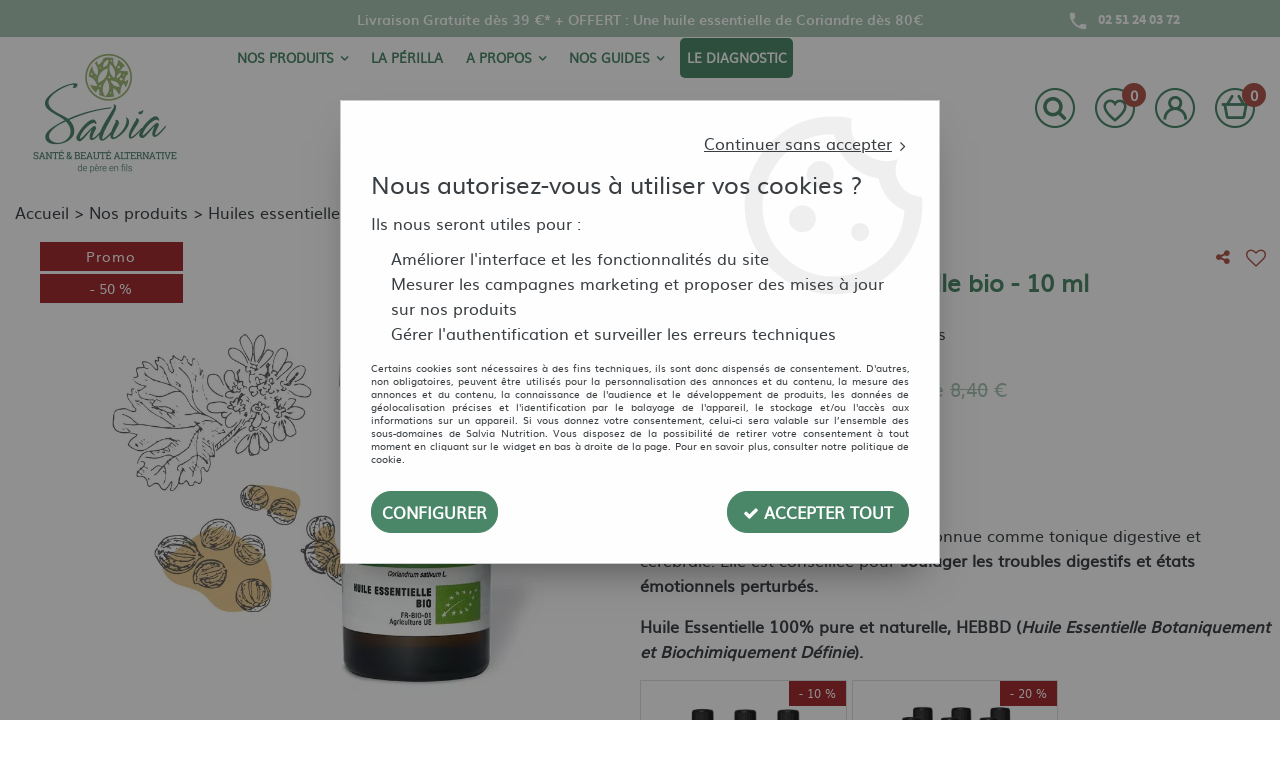

--- FILE ---
content_type: text/html; charset=iso-8859-1
request_url: https://www.salvia-nutrition.com/coriandre-huile-essentielle-bio-10ml/
body_size: 24742
content:
<!doctype html><html itemscope="" itemtype="http://schema.org/WebPage" lang="fr"><head>
	<title>Coriandre - Huile essentielle bio - Salvia Nutrition - 10 ml</title><meta http-equiv="Content-Type" content="text/html; charset=iso-8859-1" /><meta name="description" lang="fr" content="L'huile essentielle de coriandre est reconnue comme tonique digestive et cérébrale. Elle est conseillée pour soulager les troubles digestifs et états émotionnels perturbés." /><meta name="keywords" xml:lang="fr" content="" />
<meta http-equiv="content-language" content="fr" /><meta name="language" content="fr" /><meta name="globalsign-domain-verification" content="qTvQi1x95dKYQD4iuknShJmabrLryeIGujAvyp1JM9" /><meta http-equiv="X-UA-Compatible" content="IE=edge" /><meta property='og:image' content='https://www.salvia-nutrition.com/upload/image/coriandre---huile-essentielle-bio----10-ml-p-image-32996-moyenne.jpg' />	   <link rel="apple-touch-icon" sizes="57x57" href="/favicons/favicon.57x57.png?1720171014" >
	   <link rel="apple-touch-icon" sizes="60x60" href="/favicons/favicon.60x60.png?1720171014" >
	   <link rel="apple-touch-icon" sizes="72x72" href="/favicons/favicon.72x72.png?1720171014" >
	   <link rel="apple-touch-icon" sizes="76x76" href="/favicons/favicon.76x76.png?1720171014" >
	   <link rel="apple-touch-icon" sizes="114x114" href="/favicons/favicon.114x114.png?1720171014" >
	   <link rel="apple-touch-icon" sizes="120x120" href="/favicons/favicon.120x120.png?1720171014" >
	   <link rel="apple-touch-icon" sizes="144x144" href="/favicons/favicon.144x144.png?1720171014" >
	   <link rel="apple-touch-icon" sizes="152x152" href="/favicons/favicon.152x152.png?1720171014" >
	   <link rel="apple-touch-icon" sizes="180x180" href="/favicons/favicon.180x180.png?1720171014" >
	   <link rel="icon" sizes="16x16" href="/favicons/favicon.16x16.png?1720171014" >
	   <link rel="icon" sizes="24x24" href="/favicons/favicon.24x24.png?1720171014" >
	   <link rel="icon" sizes="32x32" href="/favicons/favicon.32x32.png?1720171014" >
	   <link rel="icon" sizes="96x96" href="/favicons/favicon.96x96.png?1720171014" >
	   <link rel="icon" sizes="192x192" href="/favicons/favicon.192x192.png?1720171014" >
	   <link rel="manifest" href="/favicons/manifest.json">
	   <meta name="msapplication-TileImage" content="/favicons/favicon.png?1720171014" />
	   <meta name="msapplication-config" content="/favicons/browserconfig.xml"/>
		<base href="https://www.salvia-nutrition.com/dhtml/" /><meta name="google-site-verification" content="6MPWfK0eslwCjJAw73nxJNEicrHZ1RLgKaU38ZjcJ2g" />	   <meta content="width=device-width, initial-scale=1, minimum-scale=1, maximum-scale=1, user-scalable=no" name="viewport">
			<meta name="format-detection" content="telephone=no">
	<link rel="canonical" href="https://www.salvia-nutrition.com/coriandre-huile-essentielle-bio-10ml/" /><meta property="og:title" content="Coriandre - Huile essentielle bio - Salvia Nutrition - 10 ml" /><meta property="og:description" content="L'huile essentielle de coriandre est reconnue comme tonique digestive et c&eacute;r&eacute;brale. Elle est conseill&eacute;e pour soulager les troubles digestifs et &eacute;tats &eacute;motionnels perturb&eacute;s." /><meta property="og:type" content="website" /><meta property="og:url" content="https://www.salvia-nutrition.com/coriandre-huile-essentielle-bio-10ml/" /><meta property="og:site_name" content="Salvia Nutrition" /><script type="text/javascript">
var param=new Object;

		function trad(name)
		{
			if(typeof(window.tTrad)=="undefined") {
				window.tTrad = new Array();
			}
			
			if(typeof(window.tTrad[name])!="undefined")
			{
				return window.tTrad[name];
			}
			else
			{
				  $.ajax({
				    url: "/ajax/get_traduction.php",
				    data: { 'name': name,
				    'fromweb':'web'},
				    async: false,
				    success: function(data) {
						window.tTrad[name] = data;
				    }
				  });

				return window.tTrad[name];
			}
		}
	   function tradn(name, n)
		{
			var sText = "";
			$.ajax({
				url: "/ajax/get_traduction.php",
				data: { 'name': name,
				'fromweb':'web', 'n': n},
				async: false,
				success: function(data) {
					sText = data;
				}
			});

			return sText;
		}var tTrad=[]
tTrad["16_client_actionco_lecture"]="Lecture";
tTrad["aucun_resultat"]="Aucune correspondance trouvée";
tTrad["soit_un_total_de"]="Soit un total de";
tTrad["general_mmin_1"]="Jan";
tTrad["general_mmin_10"]="Oct";
tTrad["general_mmin_11"]="Nov";
tTrad["general_mmin_12"]="Dec";
tTrad["general_mmin_2"]="Fev";
tTrad["general_mmin_3"]="Mar";
tTrad["general_mmin_4"]="Avr";
tTrad["general_mmin_5"]="Mai";
tTrad["general_mmin_6"]="Juin";
tTrad["general_mmin_7"]="Juil";
tTrad["general_mmin_8"]="Aou";
tTrad["general_mmin_9"]="Sep";
tTrad["dimanche"]="Dimanche";
tTrad["lundi"]="Lundi";
tTrad["mardi"]="Mardi";
tTrad["mercredi"]="Mercredi";
tTrad["jeudi"]="Jeudi";
tTrad["vendredi"]="Vendredi";
tTrad["samedi"]="Samedi";
tTrad["filtre_effacer"]="Effacer";
tTrad["selectionner_une_taille"]="Vous devez <strong>faire votre sélection</strong> afin de pouvoir l'ajouter au panier";
tTrad["cet_article_nest_pas_commandable"]="Cet article n'est <strong>actuellement pas commandable</strong>, merci de votre compréhension";
tTrad["chargement_en_cours"]="Chargement en cours";
tTrad["reculer"]="Reculer";
tTrad["pause"]="Pause";
tTrad["stop"]="Stop";
tTrad["avancer"]="Avancer";
tTrad["confirmation_du_numero_de_telephone"]="Confirmation du numéro de téléphone";
tTrad["le_siren_est_trop_long"]="Le siren est trop long";
tTrad["le_siret_est_incorrect"]="Le siret est incorrect";
tTrad["le_siren_est_incorrect"]="Le siren est incorrect";
tTrad["dimanche_min"]="Di";
tTrad["jeudi_min"]="Je";
tTrad["lundi_min"]="Lu";
tTrad["mardi_min"]="Ma";
tTrad["mercredi_min"]="Me";
tTrad["samedi_min"]="Sa";
tTrad["vendredi_min"]="Ve";
tTrad["mobile_accept_cgv"]="Pour finaliser votre commande, vous devez accépter les conditions générales de vente";
tTrad["pattern_general"]="Général";
tTrad["pattern_societe"]="Société";
tTrad["n_articles_sur"]="{$n} article(s) sur";
tTrad["retrait_en_magasin"]="Retrait magasin";
tTrad["e_reservation"]="E-réservation";

var url_theme="../themes/html/";
var param=new Object;
</script>
<link href="/themes/html_responsive/fonts/bebasneue_bold-webfont.ttf" as="font" type="font/ttf" crossorigin><link href="/themes/html_responsive/fonts/bebasneue_bold-webfont.svg" as="font" type="font/svg" crossorigin><link href="/themes/html_responsive/fonts/bebasneue_bold-webfont.eot" as="font" type="font/eot" crossorigin><link href="/themes/html_responsive/fonts/bebasneue_bold-webfont.woff2" as="font" type="font/woff2" crossorigin><link href="/themes/html_responsive/fonts/bebasneue_bold-webfont.woff" as="font" type="font/woff" crossorigin><link href="/themes/html_responsive/fonts/bebasneue_regular-webfont.ttf" as="font" type="font/ttf" crossorigin><link href="/themes/html_responsive/fonts/bebasneue_regular-webfont.eot" as="font" type="font/eot" crossorigin><link href="/themes/html_responsive/fonts/bebasneue_regular-webfont.svg" as="font" type="font/svg" crossorigin><link href="/themes/html_responsive/fonts/bebasneue_regular-webfont.woff2" as="font" type="font/woff2" crossorigin><link href="/themes/html_responsive/fonts/bebasneue_regular-webfont.woff" as="font" type="font/woff" crossorigin><link href="/themes/html_responsive/fonts/LaBelleAurore.ttf" as="font" type="font/ttf" crossorigin><link href="/themes/html_responsive/fonts/LaBelleAurore.eot" as="font" type="font/eot" crossorigin><link href="/themes/html_responsive/fonts/LaBelleAurore.svg" as="font" type="font/svg" crossorigin><link href="/themes/html_responsive/fonts/LaBelleAurore.woff2" as="font" type="font/woff2" crossorigin><link href="/themes/html_responsive/fonts/LaBelleAurore.woff" as="font" type="font/woff" crossorigin><link href="/themes/html_responsive/fonts/muli-bold-webfont.ttf" as="font" type="font/ttf" crossorigin><link href="/themes/html_responsive/fonts/muli-bold-webfont.svg" as="font" type="font/svg" crossorigin><link href="/themes/html_responsive/fonts/muli-bold-webfont.eot" as="font" type="font/eot" crossorigin><link href="/themes/html_responsive/fonts/muli-bold-webfont.woff2" as="font" type="font/woff2" crossorigin><link href="/themes/html_responsive/fonts/muli-bold-webfont.woff" as="font" type="font/woff" crossorigin><link href="/themes/html_responsive/fonts/muli-webfont.ttf" as="font" type="font/ttf" crossorigin><link href="/themes/html_responsive/fonts/muli-webfont.svg" as="font" type="font/svg" crossorigin><link href="/themes/html_responsive/fonts/muli-webfont.woff2" as="font" type="font/woff2" crossorigin><link href="/themes/html_responsive/fonts/muli-webfont.eot" as="font" type="font/eot" crossorigin><link href="/themes/html_responsive/fonts/muli-webfont.woff" as="font" type="font/woff" crossorigin><link href="/themes/html_responsive/fonts/OpenSans-Bold-webfont.ttf" as="font" type="font/ttf" crossorigin><link href="/themes/html_responsive/fonts/OpenSans-Bold-webfont.svg" as="font" type="font/svg" crossorigin><link href="/themes/html_responsive/fonts/OpenSans-Bold-webfont.eot" as="font" type="font/eot" crossorigin><link href="/themes/html_responsive/fonts/OpenSans-Bold-webfont.woff" as="font" type="font/woff" crossorigin><link href="/themes/html_responsive/fonts/OpenSans-CondBold-webfont.eot" as="font" type="font/eot" crossorigin><link href="/themes/html_responsive/fonts/OpenSans-CondBold-webfont.woff" as="font" type="font/woff" crossorigin><link href="/themes/html_responsive/fonts/OpenSans-CondBold-webfont.svg" as="font" type="font/svg" crossorigin><link href="/themes/html_responsive/fonts/OpenSans-CondBold-webfont.ttf" as="font" type="font/ttf" crossorigin><link href="/themes/html_responsive/fonts/OpenSans-CondLight-webfont.eot" as="font" type="font/eot" crossorigin><link href="/themes/html_responsive/fonts/OpenSans-CondLight-webfont.ttf" as="font" type="font/ttf" crossorigin><link href="/themes/html_responsive/fonts/OpenSans-CondLight-webfont.woff" as="font" type="font/woff" crossorigin><link href="/themes/html_responsive/fonts/OpenSans-CondLight-webfont.svg" as="font" type="font/svg" crossorigin><link href="/themes/html_responsive/fonts/OpenSans-Regular-webfont.ttf" as="font" type="font/ttf" crossorigin><link href="/themes/html_responsive/fonts/OpenSans-Regular-webfont.svg" as="font" type="font/svg" crossorigin><link href="/themes/html_responsive/fonts/OpenSans-Regular-webfont.eot" as="font" type="font/eot" crossorigin><link href="/themes/html_responsive/fonts/OpenSans-Regular-webfont.woff" as="font" type="font/woff" crossorigin><link href="/themes/html_responsive/fonts/Roboto-Bold-webfont.eot" as="font" type="font/eot" crossorigin><link href="/themes/html_responsive/fonts/Roboto-Bold-webfont.woff" as="font" type="font/woff" crossorigin><link href="/themes/html_responsive/fonts/Roboto-Bold-webfont.svg" as="font" type="font/svg" crossorigin><link href="/themes/html_responsive/fonts/Roboto-Bold-webfont.ttf" as="font" type="font/ttf" crossorigin><link href="/themes/html_responsive/fonts/Roboto-Regular-webfont.ttf" as="font" type="font/ttf" crossorigin><link href="/themes/html_responsive/fonts/Roboto-Regular-webfont.svg" as="font" type="font/svg" crossorigin><link href="/themes/html_responsive/fonts/Roboto-Regular-webfont.woff" as="font" type="font/woff" crossorigin><link href="/themes/html_responsive/fonts/Roboto-Regular-webfont.eot" as="font" type="font/eot" crossorigin><link href="/themes/html_responsive/fonts/SFArborcrestLight.ttf" as="font" type="font/ttf" crossorigin><link href="/themes/html_responsive/fonts/SFArborcrestLight.svg" as="font" type="font/svg" crossorigin><link href="/themes/html_responsive/fonts/SFArborcrestLight.eot" as="font" type="font/eot" crossorigin><link href="/themes/html_responsive/fonts/SFArborcrestLight.woff" as="font" type="font/woff" crossorigin><link href="/themes/html_responsive/fonts/SFArborcrestLight.woff2" as="font" type="font/woff2" crossorigin><link href="/themes/html_responsive/fonts/SFArborcrestMedium.eot" as="font" type="font/eot" crossorigin><link href="/themes/html_responsive/fonts/SFArborcrestMedium.svg" as="font" type="font/svg" crossorigin><link href="/themes/html_responsive/fonts/SFArborcrestMedium.woff2" as="font" type="font/woff2" crossorigin><link href="/themes/html_responsive/fonts/SFArborcrestMedium.woff" as="font" type="font/woff" crossorigin><link href="/themes/html_responsive/fonts/SFArborcrestMedium.ttf" as="font" type="font/ttf" crossorigin><link href="/themes/html_responsive/fonts/SourceSansPro-Regular.eot" as="font" type="font/eot" crossorigin><link href="/themes/html_responsive/fonts/SourceSansPro-Regular.ttf" as="font" type="font/ttf" crossorigin><link href="/themes/html_responsive/fonts/SourceSansPro-Regular.woff2" as="font" type="font/woff2" crossorigin><link href="/themes/html_responsive/fonts/SourceSansPro-Regular.woff" as="font" type="font/woff" crossorigin><link href="/themes/html_responsive/fonts/sourcesanspro-bold-webfont.eot" as="font" type="font/eot" crossorigin><link href="/themes/html_responsive/fonts/sourcesanspro-bold-webfont.woff" as="font" type="font/woff" crossorigin><link href="/themes/html_responsive/fonts/sourcesanspro-bold-webfont.ttf" as="font" type="font/ttf" crossorigin><link href="/themes/html_responsive/fonts/sourcesanspro-bold-webfont.svg" as="font" type="font/svg" crossorigin><link href="/themes/html_responsive/fonts/sourcesanspro-bold-webfont.woff2" as="font" type="font/woff2" crossorigin><link  href="https://www.salvia-nutrition.com/themes/html/css/web.all.css?t=1766996812&p=admin_o8&r=1" rel="stylesheet" type="text/css" />
<link  href="https://www.salvia-nutrition.com/themes/html/css/fiche_article.all.css?t=1698241756&p=admin_o8&r=1" rel="stylesheet" type="text/css" />
<link  href="https://www.salvia-nutrition.com/themes/html_responsive/modeles/58/css/custom.all.css?t=1739893197&p=admin_o8&r=1" rel="stylesheet" type="text/css" />
<link  href="https://www.salvia-nutrition.com/themes/html/css/spe.all.css?t=1748936261&p=admin_o8&r=1" rel="stylesheet" type="text/css" />
<link  href="https://www.salvia-nutrition.com/themes/html/css/lib.all.css?t=1557416129&p=admin_o8&r=1" rel="stylesheet" type="text/css" />
<script src="../javascript/jquery-1.8.3.min+lazyload.js?t=1579863366" type="text/javascript"></script>			<style class="editor-css">
				.row:not(.expanded), .row:not(.expanded) .row:not(.expanded)
				{
					max-width:1380px !important;
				}
			</style>
			<script type="text/javascript">
		function del(){
			var texte = "Êtes-vous sûr de vouloir supprimer ?";
			return confirm(texte);
		}
    </script>
    	    <script type="text/javascript">
		// {{{ SPE : [#28261]
		/*
		// Redefine console.log()
		// {{{ COR : [TK15955]
		window.console.log = function (text) {};
		window.console.info = function (text) {};
		window.console.warn = function (text) {};
		window.console.error = function (text) {};
		window.dump=function(obj){};
		window.msg=function(obj){};
		// COR }}}
		*/
		// SPE }}}
    </script>
    

	<script>
		/**
		* Envoi les informations dans le dataLayer avec le bon format (structure de données).
		*/
		function gtag()
		{
			// {{{ COR : [TK15976]
			window.dataLayer = window.dataLayer || [];
			if (window.dataLayer.length > 0)
			{
			window.dataLayer.push(arguments);
			}
			// COR }}}
		}

		/**
		* Mettre à jour le dataLayer avec les informations de consentement de l'utilisateur.
		*
		* @param object oConsent : Les consentements / cookies acceptés ou refusés.
		* @param string sMode : Mode initialisation (default) ou mise à jour (update).
		*/
		function sendGtmConsent(oConsent = {}, sMode = 'default')
		{
			gtag('consent', sMode, {
				// Cookies publicitaires
				'ad_storage'				: oConsent.ad_storage,
				// {{{ COR : [TK15999]
				// Cookies publicitaires (Google)
				'ad_user_data'				: oConsent.ad_user_data,
				// Cookies publicitaires (Personnalisées)
				'ad_personalization'		: oConsent.ad_personalization,
				// COR }}}
				// Cookies statistiques
				'analytics_storage'			: oConsent.analytics_storage,
				// Cookies techniques
				'functionality_storage'		: oConsent.functionality_storage,
				// Cookies de personnalisation
				'personalization_storage'	: oConsent.personalization_storage,
				// Cookies de sécurité
				'security_storage'			: oConsent.security_storage
			});
		}
	</script>
				<script>
			// {{{ COR : [TK15688]
			var iGtmAddEventGa4 = 1;
			var iVersionDataLayerGa4 = 1;
			// COR }}}

			window.dataLayer = [{"ecomm_prodid":293,"ecomm_prodref":"04-01-46","ecomm_pagetype":"product","ecomm_totalvalue":4.2},{"userDevice":"d","sitelanguage":"fr"},{"event":"eCommerce","eventCategory":"ecommerce","eventAction":"Impression fiche produit","eventLabel":"Coriandre - Huile essentielle bio - 10 ml","ecommerce":{"currencyCode":"EUR","detail":{"products":[{"name":"Coriandre - Huile essentielle bio - 10 ml","id":293,"price":3.98,"category":"Nos produits\/Huiles essentielles","brand":false}]}},"ecomm_pagetype":"product","ecomm_prodid":293,"ecomm_totalvalue":3.98},{"product":{"product_id":293,"product_ref":"04-01-46","name":"Coriandre - Huile essentielle bio - 10 ml","brand":false,"commercial_category":"Huiles Essentielles","thematic_category":"Huiles essentielles","sub_thematic_category":"PROMO TOUS PRODUITS sauf lots","unit_price":4.2,"currency":"EUR"}},{"event":"view_item","currency":"EUR","value":4.2,"items":[{"item_id":"04-01-46","item_name":"Coriandre - Huile essentielle bio - 10 ml","affiliation":"ALGOVITAL","currency":"EUR","discount":4.2,"item_brand":null,"item_variant":"","price":4.2,"quantity":1,"item_category":"Nos produits","item_category2":"Huiles essentielles"}]}];

			// {{{ COR : [TK15844] [EVO1382]
			// {{{ COR : [TK15962]
			// COR }}}
			// {{{ SPE : [#33975]
			var oConsent = {
				ad_storage 				: 'granted',
				// {{{ COR : [TK15999]
				ad_user_data 			: 'granted',
				ad_personalization 		: 'granted',
				// COR }}}
				analytics_storage 		: 'granted',
				functionality_storage 	: 'granted',
				personalization_storage : 'granted',
				security_storage 		: 'granted',
			};
			// SPE }}}
			// Mettre à jour le consentement de l'utilisateur au niveau des cookies dans GTM
			sendGtmConsent(oConsent, 'default');
			// COR }}}
		</script>
		<!-- Google Tag Manager -->
<script>(function(w,d,s,l,i){w[l]=w[l]||[];w[l].push({'gtm.start':
new Date().getTime(),event:'gtm.js'});var f=d.getElementsByTagName(s)[0],
j=d.createElement(s),dl=l!='dataLayer'?'&l='+l:'';j.async=true;j.src=
'https://www.googletagmanager.com/gtm.js?id='+i+dl;f.parentNode.insertBefore(j,f);
})(window,document,'script','dataLayer','GTM-M967GTQ');</script>
<!-- End Google Tag Manager --><script type="text/javascript">
							 var publicKeySb = "33313633b032b0baf0f8fc07a79c85a246f2cc2596cb763caa6cca0b0300";  /*à remplacer par votre clé d’API Publique*/
							 var sbsetcookie = true; /*facultatif : uniquement si vous utilisez le parrainage*/
							 function loadSpreadTracker(){ window.domLoadEventFired=true;var e=document.createElement("script");e.type="text/javascript";e.async=true;e.charset="UTF-8";e.id="spread-tracker";e.src="//static-sb.com/js/sb-tracker.js";document.body.appendChild(e) } if(window.addEventListener) { window.addEventListener("load",loadSpreadTracker,false) } else if(window.attachEvent) { window.attachEvent("onload",loadSpreadTracker) } else { window.onload=loadSpreadTracker }
								 </script>		<!-- TrustBox script -->
	<script type="text/javascript" src="//widget.trustpilot.com/bootstrap/v5/tp.widget.bootstrap.min.js" async></script>
	<!-- End TrustBox script -->
	</head>
<body 
class="html_responsive modele_58
article_293 
fiche_article 
os_mac nav_chrome rev_131
non_identifie
langue_1" 
data-responsive="1"
>
<!-- Google Tag Manager (noscript) -->
<noscript><iframe src="https://www.googletagmanager.com/ns.html?id=GTM-M967GTQ"
height="0" width="0" style="display:none;visibility:hidden"></iframe></noscript>
<!-- End Google Tag Manager (noscript) -->
<script id="grc-widgets" src="https://widgets.guaranteed-reviews.com/static/widgets.min.js" data-public-key="f7f68106d9b2bced1062eb7b9c93518b" data-lang="auto"></script> 
<div
class="off-canvas mobile_menu position-left  is-closed"
id="offCanvas" data-off-canvas data-transition="overlap"
data-content-scroll="true"
data-content-overlay="false"	>
<div class="row mobile_menu_header expanded align-middle">
<div class="column text-center">
<span class="mobile_menu_title" data-close data-default="Salvia Nutrition">
Salvia Nutrition
</span>
</div>
<div class="column mobile_menu_close shrink align-right text-right">
<span aria-hidden="true" data-close>
<i class="pop-close"></i>
</span>
</div>
</div>
<div class="row mobile_menu_content expanded">
<div class="column no-padding">
<ul class="menu vertical icons icon-left jq-drilldown drilldown">
<li class="mobile_menu_principal jq-drilldown-item
is-drilldown-submenu-parent	has-no-icon"
>
<a
class="d-block boutonHautLien jq-drilldown-link"
>
<span>Nos produits</span>
</a>
<ul class="nested menu jq-drilldown-menu submenu is-drilldown-submenu invisible drilldown-submenu-cover-previous">
<li>
<span class="load-page" data-id="62228" data-language="1" data-exclude_web="1"></span>
</li>
</ul>
</li>
<li class="mobile_menu_principal jq-drilldown-item
has-no-icon"
>
<a
class="d-block boutonHautLien jq-drilldown-link"
href="https://www.salvia-nutrition.com/perilla-bienfaits/"
>
<span>La périlla</span>
</a>
</li>
<li class="mobile_menu_principal jq-drilldown-item
is-drilldown-submenu-parent	has-no-icon"
>
<a
class="d-block boutonHautLien jq-drilldown-link"
>
<span>A propos</span>
</a>
<ul class="nested menu jq-drilldown-menu submenu is-drilldown-submenu invisible drilldown-submenu-cover-previous">
<li>
<span class="load-page" data-id="62230" data-language="1" data-exclude_web="1"></span>
</li>
</ul>
</li>
<li class="mobile_menu_principal jq-drilldown-item
is-drilldown-submenu-parent	has-no-icon"
>
<a
class="d-block boutonHautLien jq-drilldown-link"
>
<span>Nos guides</span>
</a>
<ul class="nested menu jq-drilldown-menu submenu is-drilldown-submenu invisible drilldown-submenu-cover-previous">
<li>
<span class="load-page" data-id="62231" data-language="1" data-exclude_web="1"></span>
</li>
</ul>
</li>
<li class="mobile_menu_principal jq-drilldown-item
has-no-icon"
>
<a
class="d-block boutonHautLien jq-drilldown-link"
href="https://www.salvia-nutrition.com/diagnostic-salvia/"
>
<span>Le diagnostic</span>
</a>
</li>
<li class="mobile_menu_separator"></li>
<li class="mobile_menu_compte jq-drilldown-item is-drilldown-submenu-parent">
<a class="mobile_menu_compte_login d-block boutonHautLien" href="acces.php">
<span class="menu-picto"><i class="fa fa-user"></i></span>
<span>Compte</span>
</a>
</li>
<li class="mobile_menu_favoris">
<a class="d-block boutonHautLien" href="mes_favoris2.php">
<span class="menu-picto"><i class="fa fa-heart"></i></span>
<span>
Favoris
(<span data-favoris-count>0</span>)
</span>
</a>
</li>
</ul>
</div>
</div>
</div>
<div class="off-canvas-content" data-off-canvas-content>
<div id="curseur" class="infobulle"></div>
<div id="cont-popup-ap">
<div id="popup-ap">
<div id="border-trans"></div>
<div id="ap-cont"></div>
</div>
</div>
<div class="jq_div_aff_cookies_disclaimer">
<div class="reveal  modal-container " id="cookieDisclaimerPopup" data-reveal
data-close-on-click="" data-overlay="1" data-close-on-esc=""
data-animation-in="fade-in fast"	data-animation-out="fade-out fast"	>
<div class="modal-title">
<div class="row  no-margin no-padding align-top">
<div class="column modal-title-text">
</div>
</div>
</div>
<div class="modal-content margin-top-15">
<a id="ouvrirPopup"></a>
<div id="wookiesDisclaimer">
<!--AFFICHAGE GENERAL-->
<div class="row collapse align-center" id="divCookiesGeneral">
<div class="column small-12 text-right retourBouton">	
<a href="javascript:;" onclick="userCookieChoice('0');"><u>Continuer sans accepter</u> <i class="fa fa-angle-right"></i></a>
</div>
<div class="column small-12 titrePopup"><h3>Nous autorisez-vous à utiliser vos cookies ?</h3></div>
<div class="column small-12 texteIntro">
<p>Ils nous seront utiles pour :</p>
<ul>
<li>Am&eacute;liorer l'interface et les fonctionnalit&eacute;s du site</li>
<li>Mesurer les campagnes marketing et proposer des mises &agrave; jour sur nos produits</li>
<li>G&eacute;rer l'authentification et surveiller les erreurs techniques</li>
</ul>
</div>
<div class="column small-12 texteMentionsLegales">
<p>Certains cookies sont n&eacute;cessaires &agrave; des fins techniques, ils sont donc dispens&eacute;s de consentement. D'autres, non obligatoires, peuvent &ecirc;tre utilis&eacute;s pour la personnalisation des annonces et du contenu, la mesure des annonces et du contenu, la connaissance de l'audience et le d&eacute;veloppement de produits, les donn&eacute;es de g&eacute;olocalisation pr&eacute;cises et l'identification par le balayage de l'appareil, le stockage et/ou l'acc&egrave;s aux informations sur un appareil. Si vous donnez votre consentement, celui-ci sera valable sur l&rsquo;ensemble des sous-domaines de Salvia Nutrition. Vous disposez de la possibilit&eacute; de retirer votre consentement &agrave; tout moment en cliquant sur le widget en bas &agrave; droite de la page. Pour en savoir plus, consulter notre politique de cookie.</p>
</div>
<div class="column small-12">
<div class="row collapse align-justify">
<div class="column small-12 medium-shrink">
<a class="btn configBouton full-width" id="cmp_configurer">Configurer</a>
</div>
<div class="column small-12 medium-expand">
<div class="row align-justify medium-align-right">
<div class="column small-12 medium-shrink text-right no-padding">	
<a class="btn-primary full-width AcceptAllBouton" href="javascript:;" onclick="userCookieChoice('1');"><i class="fa fa-check"></i> Accepter tout</a>
</div>
</div>
</div>
</div>
</div>
</div>
<!--AFFICHAGE CONFIGURATION-->
<div id="divCookiesConfig" style="display: none">
<div class="row collapse divCookiesConfigHeader">
<div class="column small-12 text-left retourBouton">	
<a id="retourDivCookiesGeneral"><i class="fa fa-angle-left"></i> <u>Retour</u></a>
</div>
<div class="column small-12 titrePopup"><h3>Détails des cookies présents sur le site</h3></div>
<!--BOUTONS-->
<div class="column small-12">
<div class="row align-justify medium-align-left">
<div class="column shrink no-padding">
<a class="btn-secondary RefuseAllBouton" id="cmp_refuse_all"><i class="fa fa-times"></i> Tout refuser</a>
</div>
<div class="column shrink small-only-no-padding">
<a class="btn-primary AcceptAllBouton" id="cmp_accept_all"><i class="fa fa-check"></i> Accepter tout</a>
</div>
</div>
</div>
</div>
<div class="row collapse small-12 divCookiesConfigContent">
<!--REGLER LA HAUTEUR POUR AVOIR 3 TYPES DE COOKIES AFFICHES-->
<div class="column small-12">
<div class="listeTypeCookies row collapse" id="listeTypeCookies">
<!--COOKIES NECESSAIRES-->
<div class="column small-12 listeTypeCookiesBloc">
<div class="row collapse align-top align-justify">
<div class="column shrink">
<label for="cookies_tech" class="cmpTitre">
Nécessaires
</label>
</div>
<div class="column shrink">
<label class="checkboxSwitch">
<input type="checkbox" class="no-margin cmpBouton" id="cookies_tech" checked disabled />
<span></span>
</label>
</div>
</div>
<p class="cmpDetails">Les cookies nécessaires sont utiles au bon fonctionnement du site. Ils permettent de réaliser des fonctions de base comme la navigation de page et l'accès aux zones sécurisées du site web. Le site web ne peut pas fonctionner correctement sans ces cookies.</p>
</div>
<!--COOKIES PERSONNALISATION-->
<div class="column small-12 listeTypeCookiesBloc">
<div class="row collapse align-top align-justify">
<div class="column shrink">
<label for="cookies_perso" class="cmpTitre">
Personnalisation
</label>
</div>
<div class="column shrink">
<label class="checkboxSwitch">
<input type="checkbox" class="no-margin cmpBouton" id="cookies_perso" onchange="userCookieTypeChoice('cookies_perso');"
onclick="userCookieTypeChoice('cookies_perso');"  />
<span></span>
</label>
</div>
</div>
<p class="cmpDetails">Les cookies de personnalisation permettent à un site web de retenir des informations qui modifient la manière dont le site se comporte ou s’affiche, comme votre langue préférée ou la région dans laquelle vous vous situez.</p>
</div>
<!--COOKIES STATISTIQUES-->
<div class="column small-12 listeTypeCookiesBloc">
<div class="row collapse align-top align-justify">
<div class="column shrink">
<label for="cookies_stat" class="cmpTitre">
Statistiques
</label>
</div>
<div class="column shrink">
<label class="checkboxSwitch">
<input type="checkbox" class="no-margin cmpBouton" id="cookies_stat" onchange="userCookieTypeChoice('cookies_stat');"
onclick="userCookieTypeChoice('cookies_stat');"  />
<span></span>
</label>
</div>
</div>
<p class="cmpDetails">Les cookies marketing aident les propriétaires du site web, par la collecte et la communication d'informations de manière anonyme, à comprendre comment les visiteurs interagissent avec les sites web.</p>
</div>
<!--COOKIES PUBLICITAIRES-->
<div class="column small-12 listeTypeCookiesBloc">
<div class="row collapse align-top align-justify">
<div class="column shrink">
<label for="cookies_pub" class="cmpTitre">
Marketing
</label>
</div>
<div class="column shrink">
<label class="checkboxSwitch">
<input type="checkbox" class="no-margin cmpBouton" id="cookies_pub" onchange="userCookieTypeChoice('cookies_pub');"
onclick="userCookieTypeChoice('cookies_pub');"  />
<span></span>
</label>
</div>
</div>
<p class="cmpDetails">Les cookies statistiques permettent le suivi des visiteurs sur le site. Ils ont pour but de vous proposer un ciblage publicitaire plus pertinent et donc plus intéressant pour les éditeurs et les annonceurs.</p>
</div>
<!--COOKIES AUTRES-->
<div class="column small-12 listeTypeCookiesBloc">
<div class="row collapse align-top align-justify">
<div class="column shrink">
<label for="cookies_secu" class="cmpTitre">
Autres
</label>
</div>
<div class="column shrink">
<label class="checkboxSwitch">
<input type="checkbox" class="no-margin cmpBouton" id="cookies_secu" onchange="userCookieTypeChoice('cookies_secu');"
onclick="userCookieTypeChoice('cookies_secu');"  />
<span></span>
</label>
</div>
</div>
<p class="cmpDetails">Ce sont les cookies qui n'entrent  dans aucune des catégories ci-dessus ou qui n'ont pas encore été classés.</p>
</div>
</div>
</div>
</div> 
<div class="row collapse small-12 divCookiesConfigFooter">
<!--CONFIRMER SELECTION-->
<div class="column small-12">
<div class="row collapse align-right">
<div class="column small-12 large-shrink">
<a class="btn-primary AcceptAllBouton full-width" href="javascript:;" onclick="userCookieChoice('2');">
<i class="fa fa-check" aria-hidden="true"></i> Confirmer la sélection
</a>
</div>
</div>
</div>
</div>
</div>
</div>	
</div>
</div>
<script>
$(document).ready(function()
{
$('').on('click', function(){
$('#cookieDisclaimerPopup').foundation('open');
});
if (typeof bindLazyLoading == 'function')
{
$('#cookieDisclaimerPopup').on('open.zf.reveal', function()
{
bindLazyLoading($(this)[0].querySelectorAll('img[loading="lazy"]'));
});
}
});
</script>
</div>
<div class="reveal large modal-container " id="modalSearchAutocomplete" data-reveal
data-close-on-click="1" data-overlay="1" data-close-on-esc=""
data-animation-in="fade-in fast"	data-animation-out="fade-out fast"	>
<div class="modal-title">
<div class="row  no-margin no-padding align-top">
<div class="column modal-title-text">
Rechercher un produit
</div>
<div class="column shrink align-right text-right no-padding">
<button class="position-relative" data-close aria-label="Close modal" type="button">
<span aria-hidden="true">
<i class="pop-close">&nbsp;</i>
</span>
</button>
</div>
</div>
</div>
<div class="modal-content margin-top-15">
<div class="row align-middle align-center">
<div class="column small-12 margin-bottom-15 medium-expand Head_recherche_container">
<form action="dhtml/resultat_recherche.php" method="get" name="form_recherche_autocomplete" class="row collapse expanded align-middle Head_recherche">
<div class="column small-12">
<div class="input-group no-margin">
<input name="keywords" autocomplete="off" type="text" class="recherche_deluxe_input no-margin input-text-search" value="" maxlength="255" />
<div class="input-group-button">
<input name="ok" type="submit" value="&nbsp;" class="button Head_rechBouton" />
<i class="fa fa-spinner fa-spin hide"></i>
</div>
</div>
</div>
</form>
</div>
</div>
<div class="row search_deluxe_bloc">
<div class="column no-result hide">
<span>Aucune correspondance trouvée</span>
</div>
<div class="column search_deluxe">
<div class="row search_deluxe_content">
<div class="column small-12 medium-8 resultat">
<div class="row no-margin no-padding resultat_article margin-right-10">
<div class="column small-12 padded-columns">
<div class="row align-middle">
<div class="column small-12 no-padding small-text-left large-collapse medium-expand titre">
Produits correspondants
</div>
<div class="column small-12 medium-shrink small-text-left medium-text-right title-nb-product no-padding">
<a class="jq-search-more" href="">Voir les <span class="nb_product"></span> résultats <i class="fa fa-angle-right"></i></a>
</div>
</div>
</div>
<div class="column small-12 padded-columns">
<div class="row align-middle liste_article"></div>
</div>
</div>
<div class="row resultat_categorie no-margin no-padding">
<div class="column small-12 padded-columns">
<div class="row align-middle">
<div class="column small-12 titre no-padding">
Catégories
</div>
</div>
</div>
<div class="column small-12 padded-columns">
<ul class="liste_categorie"></ul>
</div>
</div>
</div>
<div class="column small-12 medium-4 suggestion_historique">
<div class="row suggests no-margin">
<div class="column small-12 padded-columns">
<div class="row align-middle">
<div class="column small-12 no-padding small-text-left large-collapse medium-expand titre">
Vous recherchez...
</div>
</div>
</div>
<div class="column small-12 padded-columns">
<div class="row list_suggests"></div>
</div>
</div>
<div class="row historique no-margin">
<div class="column small-12 padded-columns">
<div class="row align-middle">
<div class="column small-12 no-padding small-text-left large-collapse medium-expand titre">
Historique de recherche
</div>
</div>
</div>
<div class="column small-12 padded-columns">
<div class="row list_history"></div>
</div>
</div>
</div>
</div>
</div>
</div>
</div>
</div>
<script>
$(document).ready(function()
{
if (typeof bindLazyLoading == 'function')
{
$('#modalSearchAutocomplete').on('open.zf.reveal', function()
{
bindLazyLoading($(this)[0].querySelectorAll('img[loading="lazy"]'));
});
}
});
</script>
<div id='boite_message_boite' style='display:none; z-index:2000000000; width:300px; '> </div>
<div id='boite_message_fond' style='position:absolute;display:block; z-index:1000000000; top:0px;left:0px;width:0px;height:0px; background-color:#ffffff;filter :alpha(opacity=0);opacity:0;'>
<input type="hidden" id="id_menu_en_cours" value="293" />
</div>
<div class="fond-page" name="top">
<div id="preHeader" class="no-margin">
<div class="preHeader_contenu">
<style>.id-usr-i5ful{background-color:#a5c3b2;}.id-usr-ivt7u{padding-top:5px !important;padding-bottom:5px !important;}.id-usr-ie4si{padding-top:5px !important;padding-bottom:5px !important;}@media (min-width: 64em){.id-usr-ie4si{padding-right:0 !important;padding-left:0 !important;justify-content:center !important;display:flex !important;}.id-usr-i2pa7{padding-right:0 !important;padding-left:0 !important;}.id-usr-i5ful{justify-content:center !important;}.id-usr-ivt7u{display:flex !important;align-items:flex-start !important;padding-right:0 !important;padding-left:0 !important;}};</style>	<div
class="row-template row no-margin expanded  id-usr-i5ful  margin-0-auto"	data-uniqid="1707211888"
>
<div
class="column-template no-margin id-usr-i2pa7 hide-for-small-only column small-12 medium-1 large-2 flex-dir-column"	data-uniqid="1717145886"
>
</div>
<div
class="column-template no-margin  id-usr-ie4si  column small-12 medium-8 flex-dir-column"	data-uniqid="1717145903"
>
<div
class="text-template row no-margin  id-usr-ianwb"	data-uniqid="1707211900"
>
<div class="column no-padding small-12
">
<div class="row collapse
template-content	">
<div class="column">
<div  class="text-template-content ">
<p style="text-align: center;"><span style="font-family: mulibold;"><span style="color: #ffffff; font-size: 14px;">Livraison Gratuite d&egrave;s 39 &euro;* + OFFERT : Une huile essentielle de Coriandre d&egrave;s 80&euro;</span></span></p>	</div>
</div>
</div>
</div>
</div>
</div>
<div
class="column-template no-margin id-usr-ivt7u hide-for-small-only column small-12 medium-3 large-2 flex-dir-column"	data-uniqid="1707211927"
>
<div
class="text-template row no-margin  id-usr-ioazh"	data-uniqid="1717146090"
>
<div class="column no-padding small-12
">
<div class="row collapse
template-content	">
<div class="column">
<div  class="text-template-content ">
<p style="text-align: left;"><span style="color: #ffffff; font-family: sourcesansprobold;"><span style="font-size: 14px;"><img title="" src="https://www.salvia-nutrition.com/upload/image/-image-33650-moyenne.png" alt="" width="22" height="22">&nbsp; &nbsp;02 51 24 03 72</span></span></p>	</div>
</div>
</div>
</div>
</div>
</div>
</div>
</div>
</div>
<header id="header-head-fond" class="Head_fond">
<div data-sticky-container class="hide-for-large">
<div id="small-header" class="row align-middle"
>
<div class="column small-12">
<div class="row collapse expanded align-middle">
<div class="column shrink colonne-small-menu">
<button type="button" data-toggle="offCanvas" style="cursor: pointer">
<i class="fa fa-bars fa-2x"></i>
</button>
</div>
<div class="column colonne-small-logo">
<a href="https://www.salvia-nutrition.com/" id="id_accueil">
<img class="head_small_logo" src="/themes/html_responsive/modeles/58/img/logo/logo_mobile_1.png" alt="https://www.salvia-nutrition.com/" title="https://www.salvia-nutrition.com/"/>
</a>
</div>
<div class="column shrink colonne-small-recherche">
<div class="head_item">
<a href="#">
<div class="head_item_picto d-block button-search">
<img data-lazy="/themes/html_responsive/modeles/58/img/public/btn-recherche.png" loading="lazy" onload="bindLazyLoading(this);" />
</div>
</a>
</div>
</div>
<div class="column shrink colonne-small-panier">
<div class="Head_panier head_item">
<div id="refresh_panier_header_mobile" class="d-block" data-cart-count>
<a href="panier.php">
<div class="head_item_badge highlight" data-cart-count>
0
</div>
<span class="d-block head_item_picto Head_panier_new">
<img data-lazy="/themes/html_responsive/modeles/58/img/public/picto-panier.png" loading="lazy" onload="bindLazyLoading(this);" />
</span>
<span class="d-block head_item_title show-for-large">
Panier
</span>
</a>
</div>
</div>
</div>
</div>
</div>
</div>
</div>
<div data-sticky-container class="show-for-large Head row expanded 
no-phrase	 no-liens	 no-share"
id="large-header">
<div class="column small-12 no-padding" 
data-sticky	data-options="marginTop:0;" data-top-anchor="start-sticky-menu"
data-sticky-on="large"
>
<div class="row collapse">
<div class="Head_topFond column small-12">
<div class="Head_top row align-justify">
<div class="Head_divers column  text-right">
<div class="Head_liens row expanded align-right align-middle">
</div>
</div>
</div>
</div>
<div
class="Head_bandeauMenu column small-12"
>
<div class="Head_bandeauFond" id="start-sticky-menu">
<div class="row align-middle position-relative">
<div class="column shrink colonne-large-logo">
<div class="Head_logo d-flex align-center-middle">
<a href="https://www.salvia-nutrition.com/" id="id_accueil">
<img class="head_large_logo" data-lazy="/themes/html_responsive/modeles/58/img/logo/logo_header_1.png" alt="https://www.salvia-nutrition.com/" title="https://www.salvia-nutrition.com/" loading="lazy" onload="bindLazyLoading(this)"/>
</a>
</div>
</div>
<div class="column colonne-large-recherche">
<div class="row expanded align-center align-middle collapse">
<div class="column Head_menu">
<div class="row">
<div class="column no-padding">
<div class="
menu_responsive
menu_type_perso
">
<ul class="menu menu-haut ">
<style>
ul.menu > li.menu-item-62228 > a.boutonHautLien
{
}
ul.menu > li.menu-item-62228:hover > a.boutonHautLien
{
}
</style>
<li
data-delay="0"
data-toggle="submenu-62228"
class="
jq-menu-toggler
menu-item-62228
dropdown-full-width
jq-has-link
"
>
<a class="d-block boutonHautLien"
>
Nos produits
</a>
<div
data-toggler=".is-visible"
id="submenu-62228"
class="sub-menu-haut"
>
<ul
class="menu vertical "
>
<li class="menu-content">
<span class="load-page" data-id="62228" data-language="1" data-exclude_mobile="1"></span>
</li>
</ul>
</div>
</li>
<li class="sep-menu"></li>
<style>
ul.menu > li.menu-item-62229 > a.boutonHautLien
{
}
ul.menu > li.menu-item-62229:hover > a.boutonHautLien
{
}
</style>
<li
data-delay="0"
data-toggle="submenu-62229"
class="
jq-menu-link
menu-item-62229
dropdown-full-width
jq-has-link
"
>
<a class="d-block boutonHautLien"
href="https://www.salvia-nutrition.com/perilla-bienfaits/"
>
La périlla
</a>
</li>
<li class="sep-menu"></li>
<style>
ul.menu > li.menu-item-62230 > a.boutonHautLien
{
}
ul.menu > li.menu-item-62230:hover > a.boutonHautLien
{
}
</style>
<li
data-delay="0"
data-toggle="submenu-62230"
class="
jq-menu-toggler
menu-item-62230
dropdown-full-width
jq-has-link
"
>
<a class="d-block boutonHautLien"
>
A propos
</a>
<div
data-toggler=".is-visible"
id="submenu-62230"
class="sub-menu-haut"
>
<ul
class="menu vertical "
>
<li class="menu-content">
<span class="load-page" data-id="62230" data-language="1" data-exclude_mobile="1"></span>
</li>
</ul>
</div>
</li>
<li class="sep-menu"></li>
<style>
ul.menu > li.menu-item-62231 > a.boutonHautLien
{
}
ul.menu > li.menu-item-62231:hover > a.boutonHautLien
{
}
</style>
<li
data-delay="0"
data-toggle="submenu-62231"
class="
jq-menu-toggler
menu-item-62231
dropdown-full-width
jq-has-link
"
>
<a class="d-block boutonHautLien"
>
Nos guides
</a>
<div
data-toggler=".is-visible"
id="submenu-62231"
class="sub-menu-haut"
>
<ul
class="menu vertical "
>
<li class="menu-content">
<span class="load-page" data-id="62231" data-language="1" data-exclude_mobile="1"></span>
</li>
</ul>
</div>
</li>
<li class="sep-menu"></li>
<style>
ul.menu > li.menu-item-62232 > a.boutonHautLien
{
background-color: #4A8768 !important;
color: #ffffff !important;
}
ul.menu > li.menu-item-62232:hover > a.boutonHautLien
{
background-color: #A5C3B2 !important;
color: #ffffff !important;
}
</style>
<li
data-delay="0"
data-toggle="submenu-62232"
class="
jq-menu-link
menu-item-62232
dropdown-full-width
jq-has-link
"
>
<a class="d-block boutonHautLien"
href="https://www.salvia-nutrition.com/diagnostic-salvia/"
>
Le diagnostic
</a>
</li>
</ul>
</div>
</div>
</div>
<script>
$(document).ready(function() {
var openTimeout = null;
var closeTimeout = null;
var iDelay = $('.jq-menu-toggler').data('delay') || 10;
// Vérifie si on venais d'un autre menu (enleve le délais)
var bFromOtherMenu = false;
// En cas de sortie on cache tous les menus et l'overlay
$('.menu_responsive').on('mouseleave', function()
{
if (openTimeout)
{
clearTimeout(openTimeout);
openTimeout = null;
}
if (!closeTimeout)
{
closeTimeout = setTimeout(function()
{
clearTimeout(closeTimeout);
closeTimeout = null;
$('.sub-menu-haut:visible').each(function(iIndex, oSubElement)
{
$(oSubElement).foundation('toggle');
});
if ($('.overlay_menu').length > 0)
$('.overlay_menu').addClass('hide');
}, iDelay);
}
});
$('.jq-menu-link').on('mouseenter', function()
{
$('.sub-menu-haut:visible').each(function(iIndex, oSubElement)
{
$(oSubElement).foundation('toggle');
});
if ($('.overlay_menu').length > 0)
$('.overlay_menu').addClass('hide');
});
// Au passage le un lien de menu
$('.jq-menu-toggler').on('mouseenter', function()
{
// On récupère le paramétrage
var oElement = $('#'+$(this).data('toggle'));
bFromOtherMenu = false;
// On ferme les autres menus
$('.sub-menu-haut:visible').each(function(iIndex, oSubElement)
{
if ($(oSubElement).attr('id') != $(this).data('toggle'))
{
$(oSubElement).foundation('toggle');
bFromOtherMenu = true;
}
});
// Si on a un menu on affiche l'overlay
if (oElement.length > 0)
{
clearTimeout(closeTimeout);
closeTimeout = null;
// Si on viens d'un autre menu pas de délais
if (bFromOtherMenu)
{
oElement.foundation('toggle');
if ($('.overlay_menu').length > 0)
$('.overlay_menu').removeClass('hide');
}
else
{
clearTimeout(openTimeout);
openTimeout = setTimeout(function()
{
clearTimeout(openTimeout);
openTimeout = null;
oElement.foundation('toggle');
if ($('.overlay_menu').length > 0)
$('.overlay_menu').removeClass('hide');
}, iDelay);
}
}
// Sinon on cache l'overlay car il n'y à pas de bloc menu
else
{
if ($('.overlay_menu').length > 0)
$('.overlay_menu').addClass('hide');
}
})
// On prevent le clic sur le menu principal
$('.jq-menu-toggler .sub-menu-haut').on('click', function(oEvt)
{
if ($(oEvt.target).closest('a').length === 0)
{
oEvt.preventDefault();
}
oEvt.stopPropagation();
});
// On gère les tablette
$('.jq-menu-toggler.jq-has-link a.boutonHautLien').on('click', function(event)
{
if ($(this).next('.sub-menu-haut').length === 0)
{
$(this).click();
}
if (is_touch_device())
{
var oToggler = $(this).closest('li.jq-menu-toggler.jq-has-link');
var oToggle = $('#'+oToggler.attr('data-toggle'));
if (oToggle && oToggle.attr('data-clicked') != 1)  
{
$('.sub-menu-haut').attr('data-clicked', '');
oToggle.attr('data-clicked', 1); 
event.preventDefault();
event.stopPropagation();
}
}
});
});
</script>
<script>
// {{{ COR : [TK12635]
// COR }}}
$(document).ready(function()
{
$('.menu-content').each(function()
{
var oParent = $(this).closest('li');
oParent.find('a.boutonHautLien').on('click', function(event)
{
if (is_touch_device())
{
var oMenuContent = oParent.find('.menu-content');
if (oMenuContent.data('already-click'))
{
if (typeof event.startPropagation === 'function')
event.startPropagation();
}
else
{
$('.menu-content').data('already-click', 0);
oMenuContent.data('already-click', 1);
event.preventDefault();
event.stopPropagation();
}
}
});
});
});
</script>
</div>
</div>
</div>
<div class="column head_item_container shrink colonne-large-pictos">
<div class="row expanded collapse align-right">
<div class="Head_Recherche head_item column shrink" onClick="">
<a href="#">
<div class="head_item_picto button-search">
<img data-lazy="/themes/html_responsive/modeles/58/img/public/btn-recherche.png" loading="lazy" onload="bindLazyLoading(this);"/>
</div>
</a>
<div class="head_item_title">
Recherche
</div>
</div>
<div class="Head_favoris head_item column shrink" id="picto-favoris-header" onClick="window.location.href='mes_favoris2.php'"
data-hover="/themes/html_responsive/modeles/58/img/public/picto-favoris_hover.png" data-hover-item=".Head_favoris img">
<div class="head_item_badge highlight" data-favoris-count>
0
</div>
<span class="d-block head_item_picto">
<img data-lazy="/themes/html_responsive/modeles/58/img/public/picto-favoris.png" loading="lazy" onload="bindLazyLoading(this);"/>
</span>
<div class="head_item_title">
Favoris
</div>
</div>
<div class="Head_compte head_item column shrink" id="picto-compte-header"
data-hover="/themes/html_responsive/modeles/58/img/public/picto-compte_hover.png" data-hover-item=".Head_comptePicto_new img">
<a href="acces.php">
<span class="d-block head_item_picto Head_comptePicto_new">
<img data-lazy="/themes/html_responsive/modeles/58/img/public/picto-compte.png" loading="lazy" onload="bindLazyLoading(this);"/>
</span>
<span class="d-block head_item_title">
Compte
</span>
</a>
<div class="head_item_block">
<div class="row collapse">
<div class="head_item_block_title column">Se connecter</div>
</div>
<form class="row collapse" action="/dhtml/acces.php" method="post" name="form_compte" style="min-width: 300px">
<div class="column small-12">
<input class="" name="acces_mail" type="text" id="acces_mail" placeholder="Votre E-mail" />
</div>
<div class="column small-12">
<div class="row collapse">
<div class="column position-relative">
<input class="" name="acces_password" type="password" id="acces_password" placeholder="Mot de passe">
<span class="jqFaEye HeadFaEye PictoActionNew">
<a class=""><i class="fa fa-eye"></i></a>
</span>
</div>
</div>
</div>
<p>
<div class="column small-12">
<div class="row align-middle collapse">
<div class="column text-center">
<input type="submit" class="hide">
<span class="bouton5">
<a href="javascript:document.form_compte.submit();">
Connexion
</a>
</span>
</div>
</div>
</div>
</form>
<div class="row collapse align-justify margin-top-10">
<div class="column shrink">
<i class="fa fa-angle-right"></i> <a class="a-link-connexion" href="https://www.salvia-nutrition.com/dhtml/mdp_oublie.php" id="id_oubli_password">Mot de passe oublié ?</a>
</div>
<div class="column shrink">
<i class="fa fa-angle-right"></i> <a id="id_creer_compte" class="a-link-connexion" href="dhtml/compte.php">Créer un compte</a>
</div>
</div>
</div>
</div>
<div class="Head_panier head_item column shrink no-hover" id="cont-panier-header" 
data-hover="/themes/html_responsive/modeles/58/img/public/picto-panier_hover.png" data-hover-item=".Head_panier_new img">
<div id="refresh_panier_header">
<a href="panier.php">
<div class="head_item_badge highlight" data-cart-count>
0
</div>
<span class="d-block head_item_picto Head_panier_new">
<img data-lazy="/themes/html_responsive/modeles/58/img/public/picto-panier.png" loading="lazy" onload="bindLazyLoading(this);" />
</span>
<span class="d-block head_item_title show-for-large">
Panier
</span>
</a>
</div>
<div class="head_item_block">
<div id="contenu-panier-header">
</div>
</div>
</div>
</div>
<script>
$(document).ready(function()
{
/* {{{ COR : [TK14058] */
$('.Head_comptePicto_new').on('click', function(event)
/* COR }}} */
{
/* {{{ COR : [TK13288] */
if (is_touch_device() && !isMobile())
/* COR }}} */
{
if ($(this).data('already-click'))
{
if (typeof event.startPropagation === 'function')
event.startPropagation();
}
else
{
$(this).data('already-click', 1);
event.preventDefault();
event.stopPropagation();
}
}
});
/* {{{ COR : [TK14058] */
$('.Head_panier_new').on('click', function(event)
/* COR }}} */
{
/* {{{ COR : [TK13288] */
if (is_touch_device() && !isMobile())
/* COR }}} */
{
if ($(this).data('already-click'))
{
if (typeof event.startPropagation === 'function')
event.startPropagation();
}
else
{
$(this).data('already-click', 1);
event.preventDefault();
event.stopPropagation();
}
}
});
});
</script>
</div>
</div>
</div>
</div>
<div class="Head_menuHook column small-12">
</div>
</div>
</div>
</div>
</header>
<div class="no-margin">
<div> 
</div>
</div>
<div class="fond-contenu">
<div class="Head_ariane row align-justify">
<div class="column small-12 text-center medium-text-left">
<div class="fil_ariane_fond" vocab="https://schema.org/" typeof="BreadcrumbList"><span property="itemListElement" typeof="ListItem">
<a property="item" typeof="WebPage"
href="https://www.salvia-nutrition.com/" class="fil_ariane">
<span property="name">Accueil</span>
</a>
<meta property="position" content="1">
</span>
<span class="fil_ariane"> > </span><span property="itemListElement" typeof="ListItem">
<a property="item" typeof="WebPage" href="https://www.salvia-nutrition.com/nos-produits/" class="ariane-thematique-link">
<span property="name">Nos produits</span>
</a>
<meta property="position" content="2">
</span><span class="fil_ariane"> > </span> <span property="itemListElement" typeof="ListItem">
<a property="item" typeof="WebPage" href="https://www.salvia-nutrition.com/huiles-essentielles-unitaires-bio/" class="ariane-thematique-link">
<span property="name">Huiles essentielles</span>
</a>
<meta property="position" content="3">
</span><span class="fil_ariane"> &gt; </span><span property="itemListElement" typeof="ListItem"><span class="ariane_produit ariane-thematique-link" property="item" typeof="WebPage"
href="https://www.salvia-nutrition.com/coriandre-huile-essentielle-bio-10ml">
<span property="name">Coriandre - Huile essentielle bio - 10 ml</span>
</span><meta property="position" content="4"></span></div>
</div>
</div>
<div class="contents row expanded">
<div class="fond-centre column no-padding">
<div class="fa_contenu row expanded collapse" style="clear:both;">
<div class="column FicheArticleNouvelle PresentationVarianteHtml" itemscope itemtype="http://schema.org/Product">
<div class="row collapse fiche_article_base">
<div class="column small-12">
</div>
<div class="column small-12">
<form method="post" id="formFicheArticle" name="fiche_article" action="https://www.salvia-nutrition.com/coriandre-huile-essentielle-bio-10ml/">
<input type="hidden" name="tri_commentaire" id="tri_commentaire" value="" />
<input type="hidden" name="id_article" id="id_article" value="293" />
<div id="message-oasis"></div>
<input type="hidden" id="article" value="293"/>
<div class="fa_general row expanded collapse">
<div class="fa_bloc-image column small-12 large-6 no-padding">
<div class="row expanded">
<div class="fa_bloc-image-principale column small-12 no-padding margin-top-10 medium-no-margin position-relative">
<div class="fa_etiquette row expanded align-justify position-relative large-position-absolute">
<div class="column small-only-shrink medium-only-shrink large-3 large-offset-r-9 no-padding blk_promo" style="display:none;" valeur="=1">
<div class="fa_promo">
Promo
</div>
</div>
<div class="column small-only-shrink medium-only-shrink large-3 large-offset-r-9 no-padding blk_promo" style="display:none;" valeur="=2">
<div class="fa_solde">
Soldes
</div>
</div>
<div class="column small-only-shrink medium-only-shrink large-3 large-offset-r-9 no-padding blk_promo" style="display:none;" valeur="=4">
<div class="fa_promo">
Economisez...
</div>
</div>
<div class="column small-only-shrink medium-only-shrink large-3 large-offset-r-9 no-padding blk_promo" valeur="=1|=2|=4" style="display:none;">
<div class="blk_spe_cumulable" valeur="0" style="display:none;">
<div class="fa_remise blk_prix_barre" valeur=">0">
-
<span class="obj_remise_valeur"></span>
<span class="obj_remise_symbole"></span>
</div>
</div>
</div>
</div>
<span class="hideme" itemprop="image" content="https://www.salvia-nutrition.com/upload/image/coriandre---huile-essentielle-bio----10-ml-p-image-32996-grande.jpg" ></span>
<div id="cont-grande-photo">
<div id="grande-photo">
</div>
</div>
</div>
<div class="reveal large modal-container " id="product-lightbox" data-reveal
data-close-on-click="" data-overlay="1" data-close-on-esc=""
data-animation-in="fade-in fast"	data-animation-out="fade-out fast"	>
<div class="modal-title">
<div class="row  no-margin no-padding align-top">
<div class="column modal-title-text">
</div>
<div class="column shrink align-right text-right no-padding">
<button class="position-relative" data-close aria-label="Close modal" type="button">
<span aria-hidden="true">
<i class="pop-close">&nbsp;</i>
</span>
</button>
</div>
</div>
</div>
<div class="modal-content margin-top-15">
</div>
</div>
<script>
$(document).ready(function()
{
if (typeof bindLazyLoading == 'function')
{
$('#product-lightbox').on('open.zf.reveal', function()
{
bindLazyLoading($(this)[0].querySelectorAll('img[loading="lazy"]'));
});
}
});
</script>
<div class="fa_bloc-galerie column large-12 hide">
<div id="fa-photos" class="owl-carousel owl-theme"
data-limit="5"
data-orientation="horizontal"
data-theight="75"
data-twidth="75"
data-bheight="520"
data-bwidth="520">
<div id="li_image_32996" class="jq-li_image" >
<a href="https://www.salvia-nutrition.com/upload/image/coriandre---huile-essentielle-bio----10-ml-p-image-32996-grande.jpg" height="750"
width="750" alt="Coriandre - Huile essentielle bio* - 10 ml" title="Coriandre - Huile essentielle bio* - 10 ml">
<img class="lightable"
height="210"
width="210"
alt="Coriandre - Huile essentielle bio* - 10 ml"
title="Coriandre - Huile essentielle bio* - 10 ml"
id="image_32996"
src="https://www.salvia-nutrition.com/upload/image/coriandre---huile-essentielle-bio----10-ml-p-image-32996-petite.jpg"
data-spinner=""
/>
</a>
</div>
</div>
</div>
</div>
</div>
<div class="fa_bloc-details column small-12 large-6">
<div class="row expanded collapse">
<div class="column small-12 text-center large-text-left medium-order-1 small-order-1">
<div class="fa_marques_widget-share row expanded collapse align-middle large-align-justify">
<div class="widget-share column small-12 large-6 large-order-2">
<div class="row expanded collapse align-center large-align-right">
<a rel="envois-ami" class="picto-partage pictos-partage-email pictos-partage-email-only PictoActionNew column shrink" target="_blank" title="Envoyer à un ami" href="mailto:?subject=Un ami souhaite partager un article avec vous&body=Coriandre - Huile essentielle bio - 10 ml%0A%0A   Flacon de 10 ml  
L'huile essentielle de coriandre est reconnue comme tonique digestive et c&eacute;r&eacute;brale. Elle est conseill&eacute;e pour  soulager les troubles digestifs et &eacute;tats &eacute;motionnels perturb&eacute;s.  
Huile Essentielle 100% pure et naturelle, HEBBD ( Huile Essentielle Botaniquement et Biochimiquement D&eacute;finie ).  %0A%0Ahttps://www.salvia-nutrition.com/coriandre-huile-essentielle-bio-10ml/?sns=em"></a>
<div class="column shrink">
<div class="favoris_item" data-id="293" data-is_article="1">
<a class="lnk-favoris lnk-retirer-favoris" href="javascript:;" title="Supprimer des favoris"></a>
<a class="lnk-favoris lnk-ajouter-favoris" href="javascript:;" title="Ajouter aux favoris"></a>
<a class="lnk-favoris lnk-connecter-favoris" href="https://www.salvia-nutrition.com/dhtml/acces.php" title="Connectez-vous pour gérer vos favoris"></a>
</div>
</div>
</div>
</div>
<div class="fa_marque column small-12 large-6 align-self-middle large-text-left large-order-1"
itemprop="brand" content="">
</div>
</div>
</div>
<h1 class="fa_designation column small-12 text-center large-text-left medium-order-1 small-order-1"
itemprop="name">
Coriandre - Huile essentielle bio - 10 ml
</h1>
<div class="fa_bloc-avis-clients column small-12 text-center large-text-left medium-order-1 small-order-1">
<div class="actions avis-clients row collapse expanded align-center align-middle large-align-left">
<div class="action visu-note column shrink">
<input name="note_moyenne" type="radio" disabled="disabled"  value="1" title="Pas aimé" />
<input name="note_moyenne" type="radio" disabled="disabled"  value="2" title="Bof" />
<input name="note_moyenne" type="radio" disabled="disabled"  value="3" title="Moyen" />
<input name="note_moyenne" type="radio" disabled="disabled"  value="4" title="Bien" />
<input name="note_moyenne" type="radio" disabled="disabled" checked="checked" value="5" title="Très bien" />
</div>
<div class="action nb-coms column shrink">
<a>
<span>
2
</span>
Avis
</a>
</div>
<div class="action moyenne-coms column shrink">
<a>
<span>
5
</span>
sur 5
</a>
</div>
<div class="action column shrink">
<a rel="donner-avis" class="lnk-donner-avis"
href="javascript:;">
Donnez votre avis
</a>
</div>
</div>
</div>
<div class="fa_bloc_prix column small-12 text-center large-text-left medium-order-1 small-order-1">
<div class="fa_prix"
itemprop="offers" itemscope
itemtype="http://schema.org/Offer"	>
<time itemprop="priceValidUntil" datetime="2026-01-20"></time>
<span class="hide" itemprop="url" content="https://www.salvia-nutrition.com/coriandre-huile-essentielle-bio-10ml/" ></span>
<span itemprop="availability"
content="https://schema.org/InStock" class="hideme"></span>
<span itemprop="price"
content="4.2"	  class="obj_prix hideme"></span>
<span class="obj_prefixe"></span>
<span class="fa_prix-unitaire blk_prix_unitaire" style="display:none"
valeur=">0">
<span class="obj_pu_entier"></span>,<span class="obj_pu_decimales"></span>
<span itemprop="priceCurrency" content="EUR">
€
</span>
<span class="obj_type_prix"></span>
<span class="blk_condition_variante hideme" valeur="=1"
title="">
*
</span>
</span>
<div class="fa_prix-barre blk_prix_barre_unitaire" style="display:none"
valeur=">0">
Au lieu de 
<span class="obj_prix_barre_unitaire"></span>
€
</div>
<div class="fa_qte-opti blk_quantite_opti_degressif" style="display:none" valeur=">0">
Dès
<span class="obj_quantite_opti_degressif"></span>
produits achetés
</div>
<div class="fa_ecomobilier blk_eco_mobilier" valeur=">0">
<span class="obj_eco_mobilier" style="font-weight: bold;"></span>
Eco-part
</div>
<div class="fa_ecotaxe blk_eco_taxe" valeur=">0">
Dont écotaxe :
<span class="obj_eco_taxe"></span>
€
</div>
<div style="display:none;" class="blk_prix_barre fa_delai_condition"
valeur=">0">
<span class="blk_delai_condition" valeur=">0" style="display:none;">
Valable
<span class="blk_delai_condition_debut" valeur=">0">du
<span class="obj_delai_condition_debut"></span>
</span>
<span class="blk_delai_condition_fin" valeur=">0">jusqu'au
<span class="obj_delai_condition_fin"></span>
</span>
</span>
<span class="blk_delai_condition" valeur="=0" style="display:none;">
</span>
</div>
</div>
</div>
<div class="fa_description column small-12 text-center large-12 medium-text-left medium-order-1 small-order-1"
itemprop="description">
<span class="fa_reference">
Réf. :
<span>
04-01-46
</span>
</span>
<p style="margin-top: 15px;"><span style="font-size: 12px;"><br>Flacon de 10 ml</span></p>
<p style="margin-top: 15px;"></p>
<p style="margin-top: 15px;">L'huile essentielle de coriandre est reconnue comme tonique digestive et c&eacute;r&eacute;brale. Elle est conseill&eacute;e pour <b>soulager les troubles digestifs et &eacute;tats &eacute;motionnels perturb&eacute;s.</b></p>
<p></p>
<p><strong>Huile Essentielle 100% pure et naturelle, HEBBD (<em>Huile Essentielle Botaniquement et Biochimiquement D&eacute;finie</em>).</strong></p>
<div class="fa_regroupement column no-padding small-12 medium-order-1 small-order-2">
<div class="fa_regroupement-titre"></div>
<div id="articles-regroupes" class="owl-carousel owl-theme">
<a href="https://www.salvia-nutrition.com/pack-de-3-x-coriandre-huile-essentielle-bio-10-ml-a814.html"  style="border-style:none;" class="" id="image-lightbox-34561">
<div style="" class='imageGabarit'> 
<div class="pictureContainer"
id='conteneur_image_4'
data-responsive="1"
style='z-index:0;'
>
<img
width="400" 
height="265" 
data-id="34561"
data-img-type='article' 
data-img-id='814'
id="image_4"
data-lazy="https://www.salvia-nutrition.com/upload/image/-p-image-34561-moyenne.png?1750081496"
loading="lazy"
onload="bindLazyLoading(this);"
border="0" 
alt="PACK DE 3 x Coriandre - Huile essentielle bio - 10 ml"
/>
</div>
<div class="spe_display_grouped_tag">
<div class="spe_display_grouped_tag_text">
- 10 %
</div>
</div>
</div>
<div class="spe_display_grouped">
<div class="spe_display_grouped_title">PACK DE 3 x Coriandre - Huile essentielle bio - 10 ml</div>
<div class="spe_display_grouped_price">
<span class="barrer_prix">25,20 € TTC</span> 
&nbsp;22,68 € TTC
</div>
</div>
</a>
<a href="https://www.salvia-nutrition.com/pack-de-6-x-coriandre-huile-essentielle-bio-10-ml-a815.html"  style="border-style:none;" class="" id="image-lightbox-34562">
<div style="" class='imageGabarit'> 
<div class="pictureContainer"
id='conteneur_image_5'
data-responsive="1"
style='z-index:0;'
>
<img
width="400" 
height="269" 
data-id="34562"
data-img-type='article' 
data-img-id='815'
id="image_5"
data-lazy="https://www.salvia-nutrition.com/upload/image/-p-image-34562-moyenne.png?1750081498"
loading="lazy"
onload="bindLazyLoading(this);"
border="0" 
alt="PACK DE 6 x Coriandre - Huile essentielle bio - 10 ml"
/>
</div>
<div class="spe_display_grouped_tag">
<div class="spe_display_grouped_tag_text">
- 20 %
</div>
</div>
</div>
<div class="spe_display_grouped">
<div class="spe_display_grouped_title">PACK DE 6 x Coriandre - Huile essentielle bio - 10 ml</div>
<div class="spe_display_grouped_price">
<span class="barrer_prix">50,40 € TTC</span> 
&nbsp;40,32 € TTC
</div>
</div>
</a>
</div>
</div>
<ul id="liens-internes">
<li class="hide-for-small-only" rel="div_description_longue">
<a>
Description
</a>
</li>
<li class="hide-for-small-only" rel="div_description_longue2">
<a>
Caractéristiques
</a>
</li>
<li class="hide-for-small-only" rel="div_description_longue3">
<a>
Conseils d'utilisation
</a>
</li>
</ul>
<div class="articlePicto">
<div class="row align-middle align-center medium-align-left">
<div class="column shrink margin-bottom-5 medium-no-padding medium-margin-right-10">
<img src="https://www.salvia-nutrition.com/upload/image/-p-image-30450-grande.png" alt="logo_bio_bordure" title="" />
</div>
</div>
</div>
</div>
<div class="fa_tab_degressif column small-12 text-center large-12 medium-text-left medium-order-1 small-order-1" id="htmlTabDegressif" style="display:none"></div>
<div class="column small-12 medium-order-1 small-order-1">
<div class="row collapse">
<div class="fa_bloc-variante column">
<div id="cont-var">
<input type="hidden" id="dispo_devis" value="">
<meta itemprop="sku" content="04-01-46" >
<meta itemprop="mpn" content="" > 
<meta itemprop="gtin13" content="3760194571430" >
<div class="empty">
<input type="hidden" id="variante" value="299" data-variante="299"/>
</div>
</div>
</div>
</div>
</div>
<div class="obj_custom_field column small-12 medium-order-1 small-order-1"></div>
<div class="bloc-ajout column small-12 medium-order-1 small-order-1">
<div class="bloc-ajout-infos row expanded collapse">
<div class="bloc-ajout-colonne column small-12">
<div class="row collapse align-center medium-align-left">
<div class="fa_bloc-variante-stock column small-12">
<div class="fa_bloc_select_var blk_variante column small-12" valeur="A">
<div class="fa_title_stock">Disponibilité</div>
<div class="fa_content_select_var">Sélectionnez un article pour voir la disponibilité de l’article</div>
</div>
</div>
</div>
<div class="fa_delai_livraison obj_delai_livraison"></div>
</div>
</div>
<div class="fa_bloc-conditionnement row expanded collapse bloc_stock">
<div class="fa_quantite_minimum blk_conditionnement column small-shrink small-4 medium-3 text-center medium-text-left"
valeur=">1">
Vendu par :
<span class="obj_conditionnement"></span>
</div>
<div class="fa_quantite_minimum blk_quantite_minimum column small-shrink small-8 medium-9 text-center medium-text-left small-align-spaced"
valeur=">1">
Quantité minimum :
<span class="obj_quantite_minimum"></span>
</div>
</div>
<div class="bloc-ajout-bouton row expanded collapse">
<div class="column small-12 bloc_bouton_ajout_panier">
<div class="row expanded collapse bloc_bouton_ajout_panier">
<div id="cont-qte" class="column small-4 large-3"
>
<div id="qte-blk-1" class="fa_quantite blk_bouton_panier_mode"
valeur="actif|ajout_devis">
<div class="cont-field-qte">
<input name="quantite" id="quantite" type="text" data-preg="int"
class="champ_quantite obj_quantite_mini_cdt" value="1" size="1"
onclick="this.select();" data-idA="293"/>
<div class="fa_quantite_boutons text-left ">
<span class="quantite_plus"></span>
<span class="quantite_moins"></span>
</div>
</div>
</div>
<div id="qte-blk-2" class="fa_quantite blk_bouton_panier_mode"
valeur="commande_impossible">
<div class="cont-field-qte">
<input name="quantite" id="quantite_article" type="text" min="0" data-preg="int"
class="champ_quantite" value="1" size="1" disabled="disabled"/>
<div class="fa_quantite_boutons text-left">
<span class="quantite_plus"></span>
<span class="quantite_moins"></span>
</div>
</div>
</div>
<div id="qte-blk-3" class="fa_quantite blk_bouton_panier_mode"
valeur="commande_interdite">
<div class="cont-field-qte">
<input name="quantite" id="quantite_article" type="text" min="0" data-preg="int"
class="champ_quantite" value="1" size="1" disabled="disabled"/>
<div class="fa_quantite_boutons text-left etat-gris">
<span class="quantite_plus"></span>
<span class="quantite_moins"></span>
</div>
</div>
</div>
</div>
<div id="btn-panier" class="column small-8 large-9">
<div class="blk_bouton_panier_mode hideme" valeur="actif">
<div rel="actif" class="clk_bouton_panier_lien_js">
<span class="bouton5"><a  href="javascript:;" id="id_ajouter_panier_fiche">Ajouter au panier</a></span>
</div>
</div>
<div class="blk_bouton_panier_mode hideme" valeur="ajout_devis">
<div rel="interdit" class="fa_btn-panier_off">
<span class="bouton4">
<span>Ajouter au panier</span>
</span>
</div>
<div rel="actif" class="clk_bouton_panier_lien_js">
<span class="bouton5"><a  href="javascript:;" id="id_ajouter_devis_fiche">Obtenir un devis</a></span>
</div>
</div>
<div class="blk_bouton_panier_mode hideme" valeur="inactif|commande_impossible">
<div rel="inactif" class="fa_btn-panier_off">
<span class="bouton4">
<span>Ajouter au panier</span>
</span>
</div>
</div>
<div class="blk_bouton_panier_mode hideme" valeur="commande_interdite">
<div rel="interdit" class="fa_btn-panier_off">
<span class="bouton4">
<span>Ajouter au panier</span>
</span>
</div>
</div>
<div class="blk_bouton_panier_mode hideme" valeur="pack_non_configure">
<div rel-trad="pack_non_configure" class="fa_btn-panier_off">
<span class="bouton4">
<span>Ajouter au panier</span>
</span>
</div>
</div>
<div class="blk_bouton_panier_mode hideme" valeur="vide"></div>
</div>
<div class="clear after-btn-panier"></div>
</div>
</div>
<div class="column small-12">
<div class="row collapse align-middle">
<div class="fa_prix-total column small-12 medium-shrink text-center medium-text-left">
<div class="fa_prix-total-conteneur">
<div class="blk_variante" valeur=">0">
Soit un total de <span class="fa_prix-total-montant"><span class="obj_prix_entier"></span>,<span class="obj_prix_decimales"></span> €<span class="obj_type_prix"></span></span>
</div>
</div>
</div>
<div class="reste-port-gratuit hide column small-12 text-center medium-text-left">
<span class='reste-port-gratuit-texte'>
Plus que <span class="reste-port-gratuit-val">0,00</span>€ d'achat pour bénéficier des frais de port offerts
</span>
</div>
<div class="fa_fidelite blk_points_fidelite column small-12 medium-shrink text-center medium-text-left" valeur=">0">
Cet achat vous fera bénéficier de
<span class="obj_points_fidelite"></span>
Point(s)
</div>
</div>
</div>
</div>
<div class="bloc-ajout-liens row expanded collapse">
<div class="fa_bloc-alerte-stock column small-12 text-center medium-text-left margin-top-5">
</div>
</div>
</div>
<div class="fa_bloc-cart_rules column small-12 large-12 medium-order-1 small-order-1">
<label id="intro-cart_rules" class="bloc_open">
1 offre spéciale
</label>
<div class="all_cart_rules">
<div
id="cart_rule_27"
class="row cart_rule_bloc
cart_rule_no_image">
<div class="column small-12 medium-expand text-center medium-text-left description_cart_rule">
<div class="title_cart_rules">
<span class="label_cart_rules" style="
color: #ffffff; 	background-color: #a5c3b2; 	">
<span class="label_cart_rules_text" style="
color: #ffffff; 	">
Un cadeau pour vous !	</span>
</span>
</div>
<div class="infos_cart_rules">
Une huile essentielle de Coriandre offerte pour toute commande, dès 80€ d'achat.
<span class="validity_cart_rules d-block"></span>
</div>
</div>
<div class="clear"></div>
</div>
</div>
</div>
</div>
</div>
</div>
<div class="clear"></div>
<div class="column small-12">
<div class="conteneur-onglet-bas row">
</div>
</div>
<div id='type_affichage' style='display:none;'>-1</div>
</form>
</div>
</div>
<div class="row collapse fiche_article_base">
<div class="column small-12">
<div class="fa_general fa_annexe row expanded collapse">
<div class="clear"></div>
<div class="column small-12">
<div class="conteneur-onglet-bas row expanded collapse">
<div id="div_description_longue" rel="description_longue" class="cont-onglet column small-12">
<h2 class="cont-onglet-titre">
Description
<span class="float-right fa-lg onglet-chevron-haut"></span>
</h2>
<div class="hide_info_annexe row small-collapse medium-uncollapse">
<div class="column"><p>Cette &eacute;pice d&eacute;licatement parfum&eacute;e poss&egrave;de des bienfaits remarquables. Connue depuis l'Antiquit&eacute;, les Grecs mettaient des graines de coriandre sous l'oreiller pour faciliter le sommeil. A partir de la Renaissance, les graines de coriandre agr&eacute;mentaient la plupart des plats servis &agrave; la table des bourgeois et des nobles. En Asie, ses feuilles accompagnent presque tous les plats ! L'huile essentielle de coriandre est reconnue comme <b>tonique digestive et c&eacute;r&eacute;brale.</b> Elle est conseill&eacute;e pour soulager les troubles digestifs et &eacute;tats &eacute;motionnels perturb&eacute;s.</p>
<p></p>
<p><span style="background-color: #c9dbd1; color: #4a8768;"><strong>&nbsp;Les huiles essentielles Salvia&nbsp;</strong></span></p>
<p>Nos ann&eacute;es d'exp&eacute;rience et de recherches nous ont permis de s&eacute;lectionner le meilleur de l'aromath&eacute;rapie. Chaque huile essentielle a &eacute;t&eacute; &eacute;tudi&eacute;e et choisie pour son ch&eacute;motype et sa pertinence scientifique, garantissant une efficacit&eacute; optimale. Des actifs purs, naturels et biologiques.</p></div>
</div>
</div>
<div id="div_description_longue2" rel="description_longue2" class="cont-onglet column small-12">
<h2 class="cont-onglet-titre">
Caractéristiques
<span class="float-right fa-lg onglet-chevron-haut"></span>
</h2>
<div class="hide_info_annexe row small-collapse medium-uncollapse">
<div class="column"><p><strong>Nom latin :</strong> Coriandrum sativum L.</p>
<p><strong>Ch&eacute;motype :</strong> Linalol. 100% pure et naturelle.</p>
<p><strong>Origine :</strong> Hongrie</p>
<p><strong>Partie utilis&eacute;e :</strong> Graines.</p>
<p><strong>Odeur :</strong> Aromatique, &eacute;pic&eacute;e et douce</p>
<p><strong>Ingr&eacute;dient</strong>&nbsp;: Coriandrum sativum L. (semences)*</p>
<p>*issu de l&rsquo;agriculture biologique.</p></div>
</div>
</div>
<div id="div_description_longue3" rel="description_longue3" class="cont-onglet column small-12">
<h2 class="cont-onglet-titre">
Conseils d'utilisation
<span class="float-right fa-lg onglet-chevron-haut"></span>
</h2>
<div class="hide_info_annexe row small-collapse medium-uncollapse">
<div class="column"><p><strong>Dose journalière maximale :</strong> Jusqu'à 3 gouttes  par jour (soit 0,09 ml) dans une cuillère à soupe d'huile végétale ou de miel, un support neutre ou un sucre.</br></p>
<p><strong>Précautions d'emploi :</strong> Ne pas dépasser le dosage recommandé. Ce complément alimentaire doit être utilisé dans le cadre d'une alimentation variée et équilibrée et d'un mode de vie sain. Tenir hors de la portée des enfants. Déconseillé aux femmes enceintes et allaitantes. Réservé à l'adulte. Pas d'utilisation prolongée. Déconseillé en cas d'allergie aux Apiaceae. Consulter un professionnel de santé. Conserver à l'abri de la lumière et de la chaleur, dans un endroit frais et sec. Ne pas utiliser pure. Ne pas verser directement dans de l'eau, du thé ou une tisane.</p></div>
</div>
</div>
<div class="cont-onglet column small-12" id="div_aff_commentaire" rel="aff_commentaire">
<h2 class="cont-onglet-titre">
Liste des avis
<span class="float-right fa-lg onglet-chevron-haut"></span>
</h2>
<div class="hide_info_annexe">
<div class="row expanded collapse">
<div class="fa_commentaires column small-12">
<div itemprop="aggregateRating" itemscope itemtype="http://schema.org/AggregateRating" style="display:none;">
<span itemprop="ratingValue">5</span>
<span itemprop="worstRating">0</span>
<span itemprop="bestRating">5</span>
<span itemprop="ratingCount">2</span>
</div>
<table width="100%" border="0" cellspacing="0" cellpadding="5">
<tr class="commentaire-ligne" itemprop="review"  itemscope itemtype="http://schema.org/Review">
<td valign="top" class="colonne-gauche td-2 hide-for-small-only">
<span itemprop="name" style="display:none;">Coriandre - Huile essentielle bio - 10 ml</span>
<meta itemprop="datePublished" content="2026-01-19 12:16:48">
<p style="display:none;"
item="description" content="pas utilis&eacute;" 
itemprop="description"
>
pas utilisé
</p>
<span item="dtreviewed" content="2026-01-19 12:16:48">
19/01/26   
</span>
<div>
</div>
</td>
<td class="td-10">
<div class="commentaire-titre row expanded small-collapse large-uncollapse align-top">
<span item="rating" content="5" class="visu-note column small-12 large-shrink medium-order-1 small-order-2">
<input name="note_avis" type="radio" disabled="disabled"  value="1" title="Pas aimé" />
<input name="note_avis" type="radio" disabled="disabled"  value="2" title="Bof" />
<input name="note_avis" type="radio" disabled="disabled"  value="3" title="Moyen" />
<input name="note_avis" type="radio" disabled="disabled"  value="4" title="Bien" />
<input name="note_avis" type="radio" disabled="disabled" checked="checked" value="5" title="Très bien" />
<div itemprop="reviewRating" itemscope itemtype="http://schema.org/Rating" class="hideme">
<meta itemprop="worstRating" content="0">
<meta itemprop="bestRating" content="5">
<meta itemprop="ratingValue" content="5">
</div>
</span>
<div class="column small-12 large-shrink medium-order-2 small-order-1 margin-v-10 large-no-margin">
<span>Isabelle C. - </span>
<div itemprop="author" itemscope itemtype="http://schema.org/Person" class="hideme">
<span itemprop="name">
Isabelle&nbsp;CAGNAT
</span>	
</div>
<span>
<small>
Avis collecté par 
Avis garantis
</small>
</span>
</div>
</div>
<div class="avis_premier_commentaire row expanded collapse">
<div class="column small-12">
<p itemprop="reviewBody">
pas utilisé
</p>
</div>
</div>
<span class="commentaire-date show-for-small-only">
( 19/01/26   )
</span>
</td>
</tr>
<tr class="commentaire-ligne" itemprop="review"  itemscope itemtype="http://schema.org/Review">
<td valign="top" class="colonne-gauche td-2 hide-for-small-only">
<span itemprop="name" style="display:none;">Coriandre - Huile essentielle bio - 10 ml</span>
<meta itemprop="datePublished" content="2026-01-18 15:15:59">
<p style="display:none;"
item="description" content="Parfait" 
itemprop="description"
>
Parfait
</p>
<span item="dtreviewed" content="2026-01-18 15:15:59">
18/01/26   
</span>
<div>
</div>
</td>
<td class="td-10">
<div class="commentaire-titre row expanded small-collapse large-uncollapse align-top">
<span item="rating" content="5" class="visu-note column small-12 large-shrink medium-order-1 small-order-2">
<input name="note_avis" type="radio" disabled="disabled"  value="1" title="Pas aimé" />
<input name="note_avis" type="radio" disabled="disabled"  value="2" title="Bof" />
<input name="note_avis" type="radio" disabled="disabled"  value="3" title="Moyen" />
<input name="note_avis" type="radio" disabled="disabled"  value="4" title="Bien" />
<input name="note_avis" type="radio" disabled="disabled" checked="checked" value="5" title="Très bien" />
<div itemprop="reviewRating" itemscope itemtype="http://schema.org/Rating" class="hideme">
<meta itemprop="worstRating" content="0">
<meta itemprop="bestRating" content="5">
<meta itemprop="ratingValue" content="5">
</div>
</span>
<div class="column small-12 large-shrink medium-order-2 small-order-1 margin-v-10 large-no-margin">
<span>Corinne G. - </span>
<div itemprop="author" itemscope itemtype="http://schema.org/Person" class="hideme">
<span itemprop="name">
Corinne&nbsp;GASNIER
</span>	
</div>
<span>
<small>
Avis collecté par 
Avis garantis
</small>
</span>
</div>
</div>
<div class="avis_premier_commentaire row expanded collapse">
<div class="column small-12">
<p itemprop="reviewBody">
Parfait
</p>
</div>
</div>
<span class="commentaire-date show-for-small-only">
( 18/01/26   )
</span>
</td>
</tr>
</table>
<div class="reveal large modal-container picture-popup" id="lightbox-comment-photo" data-reveal
data-close-on-click="1" data-overlay="1" data-close-on-esc=""
data-animation-in="fade-in fast"	data-animation-out="fade-out fast"	>
<div class="modal-title">
<div class="row  no-margin no-padding align-top">
<div class="column modal-title-text">
</div>
<div class="column shrink align-right text-right no-padding">
<button class="position-relative" data-close aria-label="Close modal" type="button">
<span aria-hidden="true">
<i class="pop-close">&nbsp;</i>
</span>
</button>
</div>
</div>
</div>
<div class="modal-content margin-top-15">
</div>
</div>
<script>
$(document).ready(function()
{
$('').on('click', function(){
$('#lightbox-comment-photo').foundation('open');
});
if (typeof bindLazyLoading == 'function')
{
$('#lightbox-comment-photo').on('open.zf.reveal', function()
{
bindLazyLoading($(this)[0].querySelectorAll('img[loading="lazy"]'));
});
}
});
</script>
<div class="reveal  modal-container " id="modalAddComments" data-reveal
data-close-on-click="" data-overlay="1" data-close-on-esc=""
data-animation-in="fade-in fast"	data-animation-out="fade-out fast"	>
<div class="modal-title">
<div class="row  no-margin no-padding align-top">
<div class="column modal-title-text">
Donnez votre avis
</div>
<div class="column shrink align-right text-right no-padding">
<button class="position-relative" data-close aria-label="Close modal" type="button">
<span aria-hidden="true">
<i class="pop-close">&nbsp;</i>
</span>
</button>
</div>
</div>
</div>
<div class="modal-content margin-top-15">
<form method="post" action="" name="form-commentaire">
<input type="hidden" id="titre_pop_valid_avis" value="Avis pris en compte" />
<input type="hidden" id="msg_valid_avis" value="Votre avis a bien été pris en compte." />
</form>
<div class="row">
<div id="tab_message" class="column small-12 text-center" style="display:none;">
<div id="message_avis" class="row"></div>
</div>
</div>
<div class="addCommentsform row">
<div class="column small-12 padded-columns">
Vous souhaitez laisser un avis sur ce produit, merci d'utiliser les champs ci-dessous.
</div>
</div>
<div class="addCommentsform row align-middle margin-bottom-15">
<div class="column small-12 medium-4">
<label for="mail">Adresse e-mail</label>
</div>
<div class="column small-12 medium-8">
<input type="text" name="mail" id="mail" value="" onblur="format_mel('mail');" />
</div>
</div>
<div class="addCommentsform row align-middle margin-bottom-15">
<div class="column small-12 medium-4">
<label for="titre">Titre</label>
</div>
<div class="column small-12 medium-8">
<input type="text" name="titre" id="titre" value="" class="no-margin" />
</div>
</div>
<div class="addCommentsform row align-middle margin-bottom-15">
<div class="column small-12">
<div class="row align-justify">
<div class="column shrink text-left">
<label for="commentaire">Commentaire</label>
</div>
<div class="column shrink text-right">
<span id="nb_carac_commentaire">500</span> caractères restants
</div>
</div>
</div>
<div class="column small-12">
<textarea name="commentaire" id="commentaire" rows="5" class="textarea"
onkeyup="tronquer(500,nb_carac_champ('commentaire'),'commentaire','nb_carac_commentaire');">
</textarea>
</div>
</div>
<div class="addCommentsform row align-middle margin-bottom-15">
<div class="column small-12">
<div class="row align-middle">
<div class="column shrink medium-4">
<label for="note">Votre note (sur 5)</label>
</div>
<div class="column shrink medium-8 padded-columns visu-note-dyn">
<input name="note" type="radio"   value="1" title="Pas aimé" />
<input name="note" type="radio"   value="2" title="Bof" />
<input name="note" type="radio"   value="3" title="Moyen" />
<input name="note" type="radio"   value="4" title="Bien" />
<input name="note" type="radio"   value="5" title="Très bien" />
</div>
</div>
</div>
</div>
<div class="addCommentsform row align-middle margin-bottom-15">
<div class="column small-12">
<div class="h-captcha" data-sitekey="199409fc-cec9-45ab-bd63-10c0d2aedad8" data-open-callback='hCaptchaOpenCallback'></div>
<script src="https://js.hcaptcha.com/1/api.js" async defer></script>
</div>
</div>
<div class="addCommentsform row align-middle">
<div class="column small-12">
<div class="row align-right">
<span class="bouton5 bouton5-responsive columns padded-columns small-12 medium-shrink">
<a onclick="javascript:verif_avis_internaute(293);">
Envoyer mon avis
</a>
</span>
</div>
</div>
</div>
</div>
</div>
<script>
$(document).ready(function()
{
$('.lnk-donner-avis').on('click', function(){
$('#modalAddComments').foundation('open');
});
if (typeof bindLazyLoading == 'function')
{
$('#modalAddComments').on('open.zf.reveal', function()
{
bindLazyLoading($(this)[0].querySelectorAll('img[loading="lazy"]'));
});
}
});
</script>
<div class="row align-center">
<div class="column shrink">
</div>
</div>
</div>
</div>
<script type="text/javascript">
$('.avis_lien_afficher_reponses').click(function()
{
$(this).parent().children('.avis_lien_masquer_reponses').show();
$(this).closest('td').children('.avis_reponse:not(.already_displayed)').show();
$(this).hide();
if (typeof(redimfond) == 'function')
redimfond();
});
$('.avis_lien_masquer_reponses').hide().click(function()
{
$(this).parent().children('.avis_lien_afficher_reponses').show();
$(this).closest('td').children('.avis_reponse:not(.already_displayed)').hide();
$(this).hide();
if (typeof(redimfond) == 'function')
redimfond();
});
$('.pagination li').click(function()
{
$iPage = parseInt($(this).children('a').data('page'));
gestion_pagination_commentaire($iPage);
});
$(document).ready(function()
{
$('.fa_commentaires').on('click', '.avis_photos img', function()
{
var oLightboxComment = new Modal('#lightbox-comment-photo');
var oDivPhotos = $(this).closest('.avis_photos').clone();
oDivPhotos.addClass('owl-carousel');
oDivPhotos.find('img[data-large]').each(function()
{
$(this).attr('src', $(this).attr('data-large'));
});
oLightboxComment.setContent(oDivPhotos);
oLightboxComment.open();
oLightboxComment.sSelector.find('.avis_photos').owlCarousel({
nav: true,
navText: [
'<i class="fa fa-angle-left"></i>',
'<i class="fa fa-angle-right"></i>',
],
navClass: [
'owl-prev',
'owl-next'
],
loop: false,
responsiveClass: true,
dots: false,
margin: 25,
stagePadding: 10,
items: 1
});
$(oLightboxComment.sSelector).css('display', 'flex');
if ($(this).attr('data-index') > 0)
oLightboxComment.sSelector.find('.avis_photos').trigger('to.owl.carousel', $(this).attr('data-index') + 1);
});
});
</script>
</div>
</div>
<div class="cont-onglet cont-onglet-produits column small-12" id="div_article_conseille" rel="article_conseille">
<h2 class="cont-onglet-titre">
Articles conseillés
<span class="float-right fa-lg onglet-chevron-haut"></span>
</h2>
<div class="hide_info_annexe">
<div class="owl-prev jq-products-carousel"></div>
<div class="cont_gabarit selection row expanded small-up-1 large-up-4 owl-carousel owl-theme jq-commerce-owl-carousel">
<div class="product_box column defautbox align-spaced" >
<div class="boite_produit1">
<div style="position:relative;" class="bp bp_content" idProduit="209" idCond="">
<div class="bp_image d-flex align-center-middle">
<a href="https://www.salvia-nutrition.com/helichryse-italienne-bio/"  style="border-style:none;" class="" id="image-lightbox-32782">
<div style="" class='imageGabarit'> 
<div class="pictureContainer"
id='conteneur_image_6'
data-responsive="1"
style='z-index:0;'
>
<img
width="400" 
height="400" 
data-id="32782"
data-img-type='article' 
data-img-id='209'
id="image_6"
data-lazy="https://www.salvia-nutrition.com/upload/image/helichryse-italienne---huile-essentielle-bio----5-ml-p-image-32782-moyenne.jpg?1647612883"
loading="lazy"
onload="bindLazyLoading(this);"
border="0" 
alt="Hélichryse italienne - Huile essentielle bio* - 5 ml"
title="Hélichryse italienne - Huile essentielle bio* - 5 ml"
/>
</div>
</div>
</a>
</div>
<div class="bp_favoris favoris_item" data-id="209" data-is_article="true">
<a class="lnk-favoris lnk-retirer-favoris" href="javascript:;" title="Supprimer des favoris"></a>
<a class="lnk-favoris lnk-ajouter-favoris" href="javascript:;" title="Ajouter aux favoris"></a>
<a class="lnk-favoris lnk-connecter-favoris" href="https://www.salvia-nutrition.com/dhtml/acces.php" title="Connectez-vous pour gérer vos favoris"></a>
</div>
<div class="bp_etiquette">
<!-- LABEL NEWS -->
<!-- END LABEL NEWS -->
<!-- LABEL PROMO -->
<!-- END LABEL PROMO -->
</div>
</div>
<div class="bp_footer">
<h3 class="bp_designation">
<a href="https://www.salvia-nutrition.com/helichryse-italienne-bio/">
Hélichryse italienne - Huile essentielle bio - 5 ml
</a>
</h3>
<div class="bp_prix">
<!-- PRICE -->
18,90 &euro;
<!-- END PRICE -->
</div>
<div class="bp_precommande">
<!-- PRECO OR CART RULES -->
<span class="label_cart_rules" style="
color: #ffffff; 	background-color: #a5c3b2; 	">
<a href="https://www.salvia-nutrition.com/helichryse-italienne-bio/" title="Voir les détails">
<span class="label_cart_rules_text" style="
color: #ffffff; 	">
Un cadeau pour vous !	</span>
</a>
</span>
<!-- END PRECO OR CART RULES -->
</div>
<div class="add_to_cart position-static medium-position-absolute">
<!-- ADD TO CART -->
<span class="bouton5">
<a href="javascript:ajout_panier(213, 0, 209, 1);">
Achat rapide
</a>
</span>
<!-- END ADD TO CART -->
</div>
</div>
</div> 
</div>
<div class="product_box column defautbox align-spaced" >
<div class="boite_produit1">
<div style="position:relative;" class="bp bp_content" idProduit="211" idCond="">
<div class="bp_image d-flex align-center-middle">
<a href="https://www.salvia-nutrition.com/huile-essentielle-basilic-tropical-bio/"  style="border-style:none;" class="" id="image-lightbox-32783">
<div style="" class='imageGabarit'> 
<div class="pictureContainer"
id='conteneur_image_7'
data-responsive="1"
style='z-index:0;'
>
<img
width="400" 
height="400" 
data-id="32783"
data-img-type='article' 
data-img-id='211'
id="image_7"
data-lazy="https://www.salvia-nutrition.com/upload/image/basilic-tropical---huile-essentielle-bio----10-ml-p-image-32783-moyenne.jpg?1647612908"
loading="lazy"
onload="bindLazyLoading(this);"
border="0" 
alt="Basilic tropical - Huile essentielle bio* - 10 ml"
title="Basilic tropical - Huile essentielle bio* - 10 ml"
/>
</div>
</div>
</a>
</div>
<div class="bp_favoris favoris_item" data-id="211" data-is_article="true">
<a class="lnk-favoris lnk-retirer-favoris" href="javascript:;" title="Supprimer des favoris"></a>
<a class="lnk-favoris lnk-ajouter-favoris" href="javascript:;" title="Ajouter aux favoris"></a>
<a class="lnk-favoris lnk-connecter-favoris" href="https://www.salvia-nutrition.com/dhtml/acces.php" title="Connectez-vous pour gérer vos favoris"></a>
</div>
<div class="bp_etiquette">
<!-- LABEL NEWS -->
<!-- END LABEL NEWS -->
<!-- LABEL PROMO -->
<!-- END LABEL PROMO -->
</div>
</div>
<div class="bp_footer">
<h3 class="bp_designation">
<a href="https://www.salvia-nutrition.com/huile-essentielle-basilic-tropical-bio/">
Basilic tropical - Huile essentielle bio - 10 ml
</a>
</h3>
<div class="bp_prix">
<!-- PRICE -->
5,20 &euro;
<!-- END PRICE -->
</div>
<div class="bp_precommande">
<!-- PRECO OR CART RULES -->
<span class="label_cart_rules" style="
color: #ffffff; 	background-color: #a5c3b2; 	">
<a href="https://www.salvia-nutrition.com/huile-essentielle-basilic-tropical-bio/" title="Voir les détails">
<span class="label_cart_rules_text" style="
color: #ffffff; 	">
Un cadeau pour vous !	</span>
</a>
</span>
<!-- END PRECO OR CART RULES -->
</div>
<div class="add_to_cart position-static medium-position-absolute">
<!-- ADD TO CART -->
<span class="bouton5">
<a href="javascript:ajout_panier(215, 0, 211, 1);">
Achat rapide
</a>
</span>
<!-- END ADD TO CART -->
</div>
</div>
</div> 
</div>
<div class="product_box column defautbox align-spaced" >
<div class="boite_produit1">
<div style="position:relative;" class="bp bp_content" idProduit="212" idCond="">
<div class="bp_image d-flex align-center-middle">
<a href="https://www.salvia-nutrition.com/huile-essentielle-de-citron/"  style="border-style:none;" class="" id="image-lightbox-32784">
<div style="" class='imageGabarit'> 
<div class="pictureContainer"
id='conteneur_image_8'
data-responsive="1"
style='z-index:0;'
>
<img
width="400" 
height="400" 
data-id="32784"
data-img-type='article' 
data-img-id='212'
id="image_8"
data-lazy="https://www.salvia-nutrition.com/upload/image/citron---huile-essentielle-bio----10-ml-p-image-32784-moyenne.jpg?1647612934"
loading="lazy"
onload="bindLazyLoading(this);"
border="0" 
alt="Citron - Huile essentielle bio* - 10 ml"
title="Citron - Huile essentielle bio* - 10 ml"
/>
</div>
</div>
</a>
</div>
<div class="bp_favoris favoris_item" data-id="212" data-is_article="true">
<a class="lnk-favoris lnk-retirer-favoris" href="javascript:;" title="Supprimer des favoris"></a>
<a class="lnk-favoris lnk-ajouter-favoris" href="javascript:;" title="Ajouter aux favoris"></a>
<a class="lnk-favoris lnk-connecter-favoris" href="https://www.salvia-nutrition.com/dhtml/acces.php" title="Connectez-vous pour gérer vos favoris"></a>
</div>
<div class="bp_etiquette">
<!-- LABEL NEWS -->
<!-- END LABEL NEWS -->
<!-- LABEL PROMO -->
<!-- END LABEL PROMO -->
</div>
</div>
<div class="bp_footer">
<h3 class="bp_designation">
<a href="https://www.salvia-nutrition.com/huile-essentielle-de-citron/">
Citron - Huile essentielle bio - 10 ml
</a>
</h3>
<div class="bp_prix">
<!-- PRICE -->
4,90 &euro;
<!-- END PRICE -->
</div>
<div class="bp_precommande">
<!-- PRECO OR CART RULES -->
<span class="label_cart_rules" style="
color: #ffffff; 	background-color: #a5c3b2; 	">
<a href="https://www.salvia-nutrition.com/huile-essentielle-de-citron/" title="Voir les détails">
<span class="label_cart_rules_text" style="
color: #ffffff; 	">
Un cadeau pour vous !	</span>
</a>
</span>
<!-- END PRECO OR CART RULES -->
</div>
<div class="add_to_cart position-static medium-position-absolute">
<!-- ADD TO CART -->
<span class="bouton5">
<a href="https://www.salvia-nutrition.com/huile-essentielle-de-citron/">
Voir le produit
</a>
</span>
<!-- END ADD TO CART -->
</div>
</div>
</div> 
</div>
<div class="product_box column defautbox align-spaced" >
<div class="boite_produit1">
<div style="position:relative;" class="bp bp_content" idProduit="213" idCond="">
<div class="bp_image d-flex align-center-middle">
<a href="https://www.salvia-nutrition.com/huile-essentielle-citronnelle-de-java/"  style="border-style:none;" class="" id="image-lightbox-32785">
<div style="" class='imageGabarit'> 
<div class="pictureContainer"
id='conteneur_image_9'
data-responsive="1"
style='z-index:0;'
>
<img
width="400" 
height="400" 
data-id="32785"
data-img-type='article' 
data-img-id='213'
id="image_9"
data-lazy="https://www.salvia-nutrition.com/upload/image/citronnelle-de-java---huile-essentielle-bio----10-ml-p-image-32785-moyenne.jpg?1647612962"
loading="lazy"
onload="bindLazyLoading(this);"
border="0" 
alt="Citronnelle de java - Huile essentielle bio* - 10 ml"
title="Citronnelle de java - Huile essentielle bio* - 10 ml"
/>
</div>
</div>
</a>
</div>
<div class="bp_favoris favoris_item" data-id="213" data-is_article="true">
<a class="lnk-favoris lnk-retirer-favoris" href="javascript:;" title="Supprimer des favoris"></a>
<a class="lnk-favoris lnk-ajouter-favoris" href="javascript:;" title="Ajouter aux favoris"></a>
<a class="lnk-favoris lnk-connecter-favoris" href="https://www.salvia-nutrition.com/dhtml/acces.php" title="Connectez-vous pour gérer vos favoris"></a>
</div>
<div class="bp_etiquette">
<!-- LABEL NEWS -->
<!-- END LABEL NEWS -->
<!-- LABEL PROMO -->
<!-- END LABEL PROMO -->
</div>
</div>
<div class="bp_footer">
<h3 class="bp_designation">
<a href="https://www.salvia-nutrition.com/huile-essentielle-citronnelle-de-java/">
Citronnelle de java - Huile essentielle bio - 10 ml
</a>
</h3>
<div class="bp_prix">
<!-- PRICE -->
5,00 &euro;
<!-- END PRICE -->
</div>
<div class="bp_precommande">
<!-- PRECO OR CART RULES -->
<span class="label_cart_rules" style="
color: #ffffff; 	background-color: #a5c3b2; 	">
<a href="https://www.salvia-nutrition.com/huile-essentielle-citronnelle-de-java/" title="Voir les détails">
<span class="label_cart_rules_text" style="
color: #ffffff; 	">
Un cadeau pour vous !	</span>
</a>
</span>
<!-- END PRECO OR CART RULES -->
</div>
<div class="add_to_cart position-static medium-position-absolute">
<!-- ADD TO CART -->
<span class="bouton5">
<a href="javascript:ajout_panier(217, 0, 213, 1);">
Achat rapide
</a>
</span>
<!-- END ADD TO CART -->
</div>
</div>
</div> 
</div>
<div class="product_box column defautbox align-spaced" >
<div class="boite_produit1">
<div style="position:relative;" class="bp bp_content" idProduit="214" idCond="">
<div class="bp_image d-flex align-center-middle">
<a href="https://www.salvia-nutrition.com/huile-essentielle-cypres-bio/"  style="border-style:none;" class="" id="image-lightbox-32786">
<div style="" class='imageGabarit'> 
<div class="pictureContainer"
id='conteneur_image_10'
data-responsive="1"
style='z-index:0;'
>
<img
width="400" 
height="400" 
data-id="32786"
data-img-type='article' 
data-img-id='214'
id="image_10"
data-lazy="https://www.salvia-nutrition.com/upload/image/cypres---huile-essentielle-bio----10-ml-p-image-32786-moyenne.jpg?1647612995"
loading="lazy"
onload="bindLazyLoading(this);"
border="0" 
alt="Cyprès - Huile essentielle bio* - 10 ml"
title="Cyprès - Huile essentielle bio* - 10 ml"
/>
</div>
</div>
</a>
</div>
<div class="bp_favoris favoris_item" data-id="214" data-is_article="true">
<a class="lnk-favoris lnk-retirer-favoris" href="javascript:;" title="Supprimer des favoris"></a>
<a class="lnk-favoris lnk-ajouter-favoris" href="javascript:;" title="Ajouter aux favoris"></a>
<a class="lnk-favoris lnk-connecter-favoris" href="https://www.salvia-nutrition.com/dhtml/acces.php" title="Connectez-vous pour gérer vos favoris"></a>
</div>
<div class="bp_etiquette">
<!-- LABEL NEWS -->
<!-- END LABEL NEWS -->
<!-- LABEL PROMO -->
<!-- END LABEL PROMO -->
</div>
</div>
<div class="bp_footer">
<h3 class="bp_designation">
<a href="https://www.salvia-nutrition.com/huile-essentielle-cypres-bio/">
Cyprès - Huile essentielle bio - 10 ml
</a>
</h3>
<div class="bp_prix">
<!-- PRICE -->
6,40 &euro;
<!-- END PRICE -->
</div>
<div class="bp_precommande">
<!-- PRECO OR CART RULES -->
<span class="label_cart_rules" style="
color: #ffffff; 	background-color: #a5c3b2; 	">
<a href="https://www.salvia-nutrition.com/huile-essentielle-cypres-bio/" title="Voir les détails">
<span class="label_cart_rules_text" style="
color: #ffffff; 	">
Un cadeau pour vous !	</span>
</a>
</span>
<!-- END PRECO OR CART RULES -->
</div>
<div class="add_to_cart position-static medium-position-absolute">
<!-- ADD TO CART -->
<span class="bouton5">
<a href="javascript:ajout_panier(218, 0, 214, 1);">
Achat rapide
</a>
</span>
<!-- END ADD TO CART -->
</div>
</div>
</div> 
</div>
<div class="product_box column defautbox align-spaced" >
<div class="boite_produit1">
<div style="position:relative;" class="bp bp_content" idProduit="215" idCond="">
<div class="bp_image d-flex align-center-middle">
<a href="https://www.salvia-nutrition.com/huile-essentielle-d-eucalyptus-citronnee/"  style="border-style:none;" class="" id="image-lightbox-32787">
<div style="" class='imageGabarit'> 
<div class="pictureContainer"
id='conteneur_image_11'
data-responsive="1"
style='z-index:0;'
>
<img
width="400" 
height="400" 
data-id="32787"
data-img-type='article' 
data-img-id='215'
id="image_11"
data-lazy="https://www.salvia-nutrition.com/upload/image/eucalyptus-citronne---huile-essentielle-bio----10-ml-p-image-32787-moyenne.jpg?1647613023"
loading="lazy"
onload="bindLazyLoading(this);"
border="0" 
alt="Eucalyptus citronné - Huile essentielle bio* - 10 ml"
title="Eucalyptus citronné - Huile essentielle bio* - 10 ml"
/>
</div>
</div>
</a>
</div>
<div class="bp_favoris favoris_item" data-id="215" data-is_article="true">
<a class="lnk-favoris lnk-retirer-favoris" href="javascript:;" title="Supprimer des favoris"></a>
<a class="lnk-favoris lnk-ajouter-favoris" href="javascript:;" title="Ajouter aux favoris"></a>
<a class="lnk-favoris lnk-connecter-favoris" href="https://www.salvia-nutrition.com/dhtml/acces.php" title="Connectez-vous pour gérer vos favoris"></a>
</div>
<div class="bp_etiquette">
<!-- LABEL NEWS -->
<!-- END LABEL NEWS -->
<!-- LABEL PROMO -->
<!-- END LABEL PROMO -->
</div>
</div>
<div class="bp_footer">
<h3 class="bp_designation">
<a href="https://www.salvia-nutrition.com/huile-essentielle-d-eucalyptus-citronnee/">
Eucalyptus citronné - Huile essentielle bio - 10 ml
</a>
</h3>
<div class="bp_prix">
<!-- PRICE -->
3,90 &euro;
<!-- END PRICE -->
</div>
<div class="bp_precommande">
<!-- PRECO OR CART RULES -->
<span class="label_cart_rules" style="
color: #ffffff; 	background-color: #a5c3b2; 	">
<a href="https://www.salvia-nutrition.com/huile-essentielle-d-eucalyptus-citronnee/" title="Voir les détails">
<span class="label_cart_rules_text" style="
color: #ffffff; 	">
Un cadeau pour vous !	</span>
</a>
</span>
<!-- END PRECO OR CART RULES -->
</div>
<div class="add_to_cart position-static medium-position-absolute">
<!-- ADD TO CART -->
<span class="bouton5">
<a href="javascript:ajout_panier(219, 0, 215, 1);">
Achat rapide
</a>
</span>
<!-- END ADD TO CART -->
</div>
</div>
</div> 
</div>
<div class="product_box column defautbox align-spaced" >
<div class="boite_produit1">
<div style="position:relative;" class="bp bp_content" idProduit="216" idCond="">
<div class="bp_image d-flex align-center-middle">
<a href="https://www.salvia-nutrition.com/huile-essentielle-eucalyptus-globulus-bio/"  style="border-style:none;" class="" id="image-lightbox-32788">
<div style="" class='imageGabarit'> 
<div class="pictureContainer"
id='conteneur_image_12'
data-responsive="1"
style='z-index:0;'
>
<img
width="400" 
height="400" 
data-id="32788"
data-img-type='article' 
data-img-id='216'
id="image_12"
data-lazy="https://www.salvia-nutrition.com/upload/image/eucalyptus-globulus---huile-essentielle-bio----10-ml-p-image-32788-moyenne.jpg?1647613053"
loading="lazy"
onload="bindLazyLoading(this);"
border="0" 
alt="Eucalyptus globulus - Huile essentielle bio* - 10 ml"
title="Eucalyptus globulus - Huile essentielle bio* - 10 ml"
/>
</div>
</div>
</a>
</div>
<div class="bp_favoris favoris_item" data-id="216" data-is_article="true">
<a class="lnk-favoris lnk-retirer-favoris" href="javascript:;" title="Supprimer des favoris"></a>
<a class="lnk-favoris lnk-ajouter-favoris" href="javascript:;" title="Ajouter aux favoris"></a>
<a class="lnk-favoris lnk-connecter-favoris" href="https://www.salvia-nutrition.com/dhtml/acces.php" title="Connectez-vous pour gérer vos favoris"></a>
</div>
<div class="bp_etiquette">
<!-- LABEL NEWS -->
<!-- END LABEL NEWS -->
<!-- LABEL PROMO -->
<!-- END LABEL PROMO -->
</div>
</div>
<div class="bp_footer">
<h3 class="bp_designation">
<a href="https://www.salvia-nutrition.com/huile-essentielle-eucalyptus-globulus-bio/">
Eucalyptus globulus - Huile essentielle bio - 10 ml
</a>
</h3>
<div class="bp_prix">
<!-- PRICE -->
3,90 &euro;
<!-- END PRICE -->
</div>
<div class="bp_precommande">
<!-- PRECO OR CART RULES -->
<span class="label_cart_rules" style="
color: #ffffff; 	background-color: #a5c3b2; 	">
<a href="https://www.salvia-nutrition.com/huile-essentielle-eucalyptus-globulus-bio/" title="Voir les détails">
<span class="label_cart_rules_text" style="
color: #ffffff; 	">
Un cadeau pour vous !	</span>
</a>
</span>
<!-- END PRECO OR CART RULES -->
</div>
<div class="add_to_cart position-static medium-position-absolute">
<!-- ADD TO CART -->
<span class="bouton5">
<a href="https://www.salvia-nutrition.com/huile-essentielle-eucalyptus-globulus-bio/">
Voir le produit
</a>
</span>
<!-- END ADD TO CART -->
</div>
</div>
</div> 
</div>
<div class="product_box column defautbox align-spaced" >
<div class="boite_produit1">
<div style="position:relative;" class="bp bp_content" idProduit="217" idCond="">
<div class="bp_image d-flex align-center-middle">
<a href="https://www.salvia-nutrition.com/huile-essentielle-d-eucalyptus-radiata-bio/"  style="border-style:none;" class="" id="image-lightbox-32789">
<div style="" class='imageGabarit'> 
<div class="pictureContainer"
id='conteneur_image_13'
data-responsive="1"
style='z-index:0;'
>
<img
width="400" 
height="400" 
data-id="32789"
data-img-type='article' 
data-img-id='217'
id="image_13"
data-lazy="https://www.salvia-nutrition.com/upload/image/eucalyptus-radiata---huile-essentielle-bio----10-ml-p-image-32789-moyenne.jpg?1647613080"
loading="lazy"
onload="bindLazyLoading(this);"
border="0" 
alt="Eucalyptus radiata - Huile essentielle bio* - 10 ml"
title="Eucalyptus radiata - Huile essentielle bio* - 10 ml"
/>
</div>
</div>
</a>
</div>
<div class="bp_favoris favoris_item" data-id="217" data-is_article="true">
<a class="lnk-favoris lnk-retirer-favoris" href="javascript:;" title="Supprimer des favoris"></a>
<a class="lnk-favoris lnk-ajouter-favoris" href="javascript:;" title="Ajouter aux favoris"></a>
<a class="lnk-favoris lnk-connecter-favoris" href="https://www.salvia-nutrition.com/dhtml/acces.php" title="Connectez-vous pour gérer vos favoris"></a>
</div>
<div class="bp_etiquette">
<!-- LABEL NEWS -->
<!-- END LABEL NEWS -->
<!-- LABEL PROMO -->
<!-- END LABEL PROMO -->
</div>
</div>
<div class="bp_footer">
<h3 class="bp_designation">
<a href="https://www.salvia-nutrition.com/huile-essentielle-d-eucalyptus-radiata-bio/">
Eucalyptus radiata - Huile essentielle bio - 10 ml
</a>
</h3>
<div class="bp_prix">
<!-- PRICE -->
5,80 &euro;
<!-- END PRICE -->
</div>
<div class="bp_precommande">
<!-- PRECO OR CART RULES -->
<span class="label_cart_rules" style="
color: #ffffff; 	background-color: #a5c3b2; 	">
<a href="https://www.salvia-nutrition.com/huile-essentielle-d-eucalyptus-radiata-bio/" title="Voir les détails">
<span class="label_cart_rules_text" style="
color: #ffffff; 	">
Un cadeau pour vous !	</span>
</a>
</span>
<!-- END PRECO OR CART RULES -->
</div>
<div class="add_to_cart position-static medium-position-absolute">
<!-- ADD TO CART -->
<span class="bouton5">
<a href="javascript:ajout_panier(221, 0, 217, 1);">
Achat rapide
</a>
</span>
<!-- END ADD TO CART -->
</div>
</div>
</div> 
</div>
<div class="product_box column defautbox align-spaced" >
<div class="boite_produit1">
<div style="position:relative;" class="bp bp_content" idProduit="219" idCond="">
<div class="bp_image d-flex align-center-middle">
<a href="https://www.salvia-nutrition.com/huile-essentielle-de-geranium-bio/"  style="border-style:none;" class="" id="image-lightbox-32791">
<div style="" class='imageGabarit'> 
<div class="pictureContainer"
id='conteneur_image_14'
data-responsive="1"
style='z-index:0;'
>
<img
width="400" 
height="400" 
data-id="32791"
data-img-type='article' 
data-img-id='219'
id="image_14"
data-lazy="https://www.salvia-nutrition.com/upload/image/geranium---huile-essentielle-bio----5-ml-p-image-32791-moyenne.jpg?1647613133"
loading="lazy"
onload="bindLazyLoading(this);"
border="0" 
alt="Géranium - Huile essentielle bio* - 5 ml"
title="Géranium - Huile essentielle bio* - 5 ml"
/>
</div>
</div>
</a>
</div>
<div class="bp_favoris favoris_item" data-id="219" data-is_article="true">
<a class="lnk-favoris lnk-retirer-favoris" href="javascript:;" title="Supprimer des favoris"></a>
<a class="lnk-favoris lnk-ajouter-favoris" href="javascript:;" title="Ajouter aux favoris"></a>
<a class="lnk-favoris lnk-connecter-favoris" href="https://www.salvia-nutrition.com/dhtml/acces.php" title="Connectez-vous pour gérer vos favoris"></a>
</div>
<div class="bp_etiquette">
<!-- LABEL NEWS -->
<!-- END LABEL NEWS -->
<!-- LABEL PROMO -->
<!-- END LABEL PROMO -->
</div>
</div>
<div class="bp_footer">
<h3 class="bp_designation">
<a href="https://www.salvia-nutrition.com/huile-essentielle-de-geranium-bio/">
Géranium - Huile essentielle bio - 5 ml
</a>
</h3>
<div class="bp_prix">
<!-- PRICE -->
7,70 &euro;
<!-- END PRICE -->
</div>
<div class="bp_precommande">
<!-- PRECO OR CART RULES -->
<span class="label_cart_rules" style="
color: #ffffff; 	background-color: #a5c3b2; 	">
<a href="https://www.salvia-nutrition.com/huile-essentielle-de-geranium-bio/" title="Voir les détails">
<span class="label_cart_rules_text" style="
color: #ffffff; 	">
Un cadeau pour vous !	</span>
</a>
</span>
<!-- END PRECO OR CART RULES -->
</div>
<div class="add_to_cart position-static medium-position-absolute">
<!-- ADD TO CART -->
<span class="bouton5">
<a href="javascript:ajout_panier(223, 0, 219, 1);">
Achat rapide
</a>
</span>
<!-- END ADD TO CART -->
</div>
</div>
</div> 
</div>
<div class="product_box column defautbox align-spaced" >
<div class="boite_produit1">
<div style="position:relative;" class="bp bp_content" idProduit="220" idCond="">
<div class="bp_image d-flex align-center-middle">
<a href="https://www.salvia-nutrition.com/huile-essentielle-de-clou-de-girofle/"  style="border-style:none;" class="" id="image-lightbox-32792">
<div style="" class='imageGabarit'> 
<div class="pictureContainer"
id='conteneur_image_15'
data-responsive="1"
style='z-index:0;'
>
<img
width="400" 
height="400" 
data-id="32792"
data-img-type='article' 
data-img-id='220'
id="image_15"
data-lazy="https://www.salvia-nutrition.com/upload/image/girofle-clou---huile-essentielle-bio----10-ml-p-image-32792-moyenne.jpg?1647613159"
loading="lazy"
onload="bindLazyLoading(this);"
border="0" 
alt="Girofle clou - Huile essentielle bio* - 10 ml"
title="Girofle clou - Huile essentielle bio* - 10 ml"
/>
</div>
</div>
</a>
</div>
<div class="bp_favoris favoris_item" data-id="220" data-is_article="true">
<a class="lnk-favoris lnk-retirer-favoris" href="javascript:;" title="Supprimer des favoris"></a>
<a class="lnk-favoris lnk-ajouter-favoris" href="javascript:;" title="Ajouter aux favoris"></a>
<a class="lnk-favoris lnk-connecter-favoris" href="https://www.salvia-nutrition.com/dhtml/acces.php" title="Connectez-vous pour gérer vos favoris"></a>
</div>
<div class="bp_etiquette">
<!-- LABEL NEWS -->
<!-- END LABEL NEWS -->
<!-- LABEL PROMO -->
<!-- END LABEL PROMO -->
</div>
</div>
<div class="bp_footer">
<h3 class="bp_designation">
<a href="https://www.salvia-nutrition.com/huile-essentielle-de-clou-de-girofle/">
Girofle clou - Huile essentielle bio - 10 ml
</a>
</h3>
<div class="bp_prix">
<!-- PRICE -->
5,20 &euro;
<!-- END PRICE -->
</div>
<div class="bp_precommande">
<!-- PRECO OR CART RULES -->
<span class="label_cart_rules" style="
color: #ffffff; 	background-color: #a5c3b2; 	">
<a href="https://www.salvia-nutrition.com/huile-essentielle-de-clou-de-girofle/" title="Voir les détails">
<span class="label_cart_rules_text" style="
color: #ffffff; 	">
Un cadeau pour vous !	</span>
</a>
</span>
<!-- END PRECO OR CART RULES -->
</div>
<div class="add_to_cart position-static medium-position-absolute">
<!-- ADD TO CART -->
<span class="bouton5">
<a href="javascript:ajout_panier(224, 0, 220, 1);">
Achat rapide
</a>
</span>
<!-- END ADD TO CART -->
</div>
</div>
</div> 
</div>
<div class="product_box column defautbox align-spaced" >
<div class="boite_produit1">
<div style="position:relative;" class="bp bp_content" idProduit="221" idCond="">
<div class="bp_image d-flex align-center-middle">
<a href="https://www.salvia-nutrition.com/huile-essentielle-de-lavande-aspic/"  style="border-style:none;" class="" id="image-lightbox-32793">
<div style="" class='imageGabarit'> 
<div class="pictureContainer"
id='conteneur_image_16'
data-responsive="1"
style='z-index:0;'
>
<img
width="400" 
height="400" 
data-id="32793"
data-img-type='article' 
data-img-id='221'
id="image_16"
data-lazy="https://www.salvia-nutrition.com/upload/image/lavande-aspic---huile-essentielle-bio----10-ml-p-image-32793-moyenne.jpg?1647613186"
loading="lazy"
onload="bindLazyLoading(this);"
border="0" 
alt="Lavande aspic - Huile essentielle bio* - 10 ml"
title="Lavande aspic - Huile essentielle bio* - 10 ml"
/>
</div>
</div>
</a>
</div>
<div class="bp_favoris favoris_item" data-id="221" data-is_article="true">
<a class="lnk-favoris lnk-retirer-favoris" href="javascript:;" title="Supprimer des favoris"></a>
<a class="lnk-favoris lnk-ajouter-favoris" href="javascript:;" title="Ajouter aux favoris"></a>
<a class="lnk-favoris lnk-connecter-favoris" href="https://www.salvia-nutrition.com/dhtml/acces.php" title="Connectez-vous pour gérer vos favoris"></a>
</div>
<div class="bp_etiquette">
<!-- LABEL NEWS -->
<!-- END LABEL NEWS -->
<!-- LABEL PROMO -->
<!-- END LABEL PROMO -->
</div>
</div>
<div class="bp_footer">
<h3 class="bp_designation">
<a href="https://www.salvia-nutrition.com/huile-essentielle-de-lavande-aspic/">
Lavande aspic - Huile essentielle bio - 10 ml
</a>
</h3>
<div class="bp_prix">
<!-- PRICE -->
5,40 &euro;
<!-- END PRICE -->
</div>
<div class="bp_precommande">
<!-- PRECO OR CART RULES -->
<span class="label_cart_rules" style="
color: #ffffff; 	background-color: #a5c3b2; 	">
<a href="https://www.salvia-nutrition.com/huile-essentielle-de-lavande-aspic/" title="Voir les détails">
<span class="label_cart_rules_text" style="
color: #ffffff; 	">
Un cadeau pour vous !	</span>
</a>
</span>
<!-- END PRECO OR CART RULES -->
</div>
<div class="add_to_cart position-static medium-position-absolute">
<!-- ADD TO CART -->
<span class="bouton5">
<a href="javascript:ajout_panier(225, 0, 221, 1);">
Achat rapide
</a>
</span>
<!-- END ADD TO CART -->
</div>
</div>
</div> 
</div>
<div class="product_box column defautbox align-spaced" >
<div class="boite_produit1">
<div style="position:relative;" class="bp bp_content" idProduit="222" idCond="">
<div class="bp_image d-flex align-center-middle">
<a href="https://www.salvia-nutrition.com/huile-essentielle-de-lavande-vraie/"  style="border-style:none;" class="" id="image-lightbox-32794">
<div style="" class='imageGabarit'> 
<div class="pictureContainer"
id='conteneur_image_17'
data-responsive="1"
style='z-index:0;'
>
<img
width="400" 
height="400" 
data-id="32794"
data-img-type='article' 
data-img-id='222'
id="image_17"
data-lazy="https://www.salvia-nutrition.com/upload/image/lavande-vraie---huile-essentielle-bio----10-ml-p-image-32794-moyenne.jpg?1647613213"
loading="lazy"
onload="bindLazyLoading(this);"
border="0" 
alt="Lavande vraie - Huile essentielle bio* - 10 ml"
title="Lavande vraie - Huile essentielle bio* - 10 ml"
/>
</div>
</div>
</a>
</div>
<div class="bp_favoris favoris_item" data-id="222" data-is_article="true">
<a class="lnk-favoris lnk-retirer-favoris" href="javascript:;" title="Supprimer des favoris"></a>
<a class="lnk-favoris lnk-ajouter-favoris" href="javascript:;" title="Ajouter aux favoris"></a>
<a class="lnk-favoris lnk-connecter-favoris" href="https://www.salvia-nutrition.com/dhtml/acces.php" title="Connectez-vous pour gérer vos favoris"></a>
</div>
<div class="bp_etiquette">
<!-- LABEL NEWS -->
<!-- END LABEL NEWS -->
<!-- LABEL PROMO -->
<!-- END LABEL PROMO -->
</div>
</div>
<div class="bp_footer">
<h3 class="bp_designation">
<a href="https://www.salvia-nutrition.com/huile-essentielle-de-lavande-vraie/">
Lavande vraie - Huile essentielle bio - 10 ml
</a>
</h3>
<div class="bp_prix">
<!-- PRICE -->
6,90 &euro;
<!-- END PRICE -->
</div>
<div class="bp_precommande">
<!-- PRECO OR CART RULES -->
<span class="label_cart_rules" style="
color: #ffffff; 	background-color: #a5c3b2; 	">
<a href="https://www.salvia-nutrition.com/huile-essentielle-de-lavande-vraie/" title="Voir les détails">
<span class="label_cart_rules_text" style="
color: #ffffff; 	">
Un cadeau pour vous !	</span>
</a>
</span>
<!-- END PRECO OR CART RULES -->
</div>
<div class="add_to_cart position-static medium-position-absolute">
<!-- ADD TO CART -->
<span class="bouton5">
<a href="javascript:ajout_panier(226, 0, 222, 1);">
Achat rapide
</a>
</span>
<!-- END ADD TO CART -->
</div>
</div>
</div> 
</div>
</div>
<div class="owl-next jq-products-carousel"></div>
</div>
</div>
</div>
</div>
</div>
</div>
</div>
</div>
<div class="reveal large modal-container " id="modalAjoutPanier" data-reveal
data-close-on-click="" data-overlay="1" data-close-on-esc=""
data-animation-in="fade-in fast"	data-animation-out="fade-out fast"	>
<div class="modal-title">
<div class="row  no-margin no-padding align-top">
<div class="column modal-title-text">
Vous avez ajouté ce produit dans votre panier :
</div>
<div class="column shrink align-right text-right no-padding">
<button class="position-relative" data-close aria-label="Close modal" type="button">
<span aria-hidden="true">
<i class="pop-close">&nbsp;</i>
</span>
</button>
</div>
</div>
</div>
<div class="modal-content margin-top-15">
</div>
</div>
<script>
$(document).ready(function()
{
$('').on('click', function(){
$('#modalAjoutPanier').foundation('open');
});
if (typeof bindLazyLoading == 'function')
{
$('#modalAjoutPanier').on('open.zf.reveal', function()
{
bindLazyLoading($(this)[0].querySelectorAll('img[loading="lazy"]'));
});
}
});
</script>
</div>
	
</div>
</div>
</div>
<footer class="Foot_fond">
<div class="Foot_rassurance">
<style>.id-usr-i3lfh{width:30px !important;}.id-usr-ia95t{padding-right:10px !important;padding-left:10px !important;}.id-usr-izle6{width:30px !important;}.id-usr-iol08{padding-right:10px !important;padding-left:10px !important;}.id-usr-i6n61{width:30px !important;}.id-usr-i919h{padding-right:10px !important;padding-left:10px !important;}.id-usr-imdtm{width:30px !important;}.id-usr-irk2y{padding-right:10px !important;padding-left:10px !important;}.id-usr-iph1k{display:flex !important;align-items:center !important;justify-content:center !important;text-align:center !important;}.id-usr-iq7ih{padding-right:10px !important;padding-left:10px !important;}.id-usr-ie9rs{width:30px !important;}.id-usr-ik6hb{margin-bottom:20px !important;}.id-usr-itptp{margin-bottom:20px !important;}.id-usr-ia383{margin-bottom:10px !important;background-color:#F6F3ED;}.id-usr-ih2wd{width:150px !important;}.id-usr-ilii4{display:flex !important;align-items:center !important;justify-content:flex-start !important;text-align:center !important;padding-top:15px !important;padding-bottom:15px !important;}.id-usr-ifk0y{display:flex !important;align-items:center !important;justify-content:flex-start !important;text-align:center !important;padding-top:15px !important;padding-bottom:15px !important;}.id-usr-i39ug{width:150px !important;}.id-usr-ih2n2{display:flex !important;align-items:center !important;justify-content:flex-start !important;text-align:center !important;padding-top:15px !important;padding-bottom:15px !important;}.id-usr-id48p{width:150px !important;}.id-usr-ilhxt{display:flex !important;align-items:center !important;justify-content:flex-start !important;text-align:center !important;padding-top:15px !important;padding-bottom:15px !important;}.id-usr-ir0et{width:150px !important;}.id-usr-iac4k{display:flex !important;align-items:center !important;justify-content:flex-start !important;text-align:center !important;padding-top:15px !important;padding-bottom:15px !important;}.id-usr-i8hdt{width:150px !important;}.id-usr-i6jgn{margin-bottom:30px !important;margin-top:30px !important;}@media (min-width: 40em){.id-usr-ia383{margin-bottom:20px !important;}}@media (min-width: 64em){.id-usr-ifqgd{margin-bottom:30px !important;}.id-usr-itptp{margin-bottom:30px !important;font-size:42px !important;}.id-usr-i6jgn{margin-bottom:50px !important;margin-top:30px !important;}.id-usr-ia383{justify-content:center !important;align-items:flex-start !important;margin-bottom:30px !important;}};</style>	<div
class="row-template row no-margin  id-usr-i6jgn  margin-0-auto"	data-uniqid="1718707646"
>
<div
class="column-template no-margin  id-usr-iph1k  column small-12 medium-expand flex-dir-column"	data-uniqid="1718707657"
>
<h2	  class="title-component  id-usr-itptp"	>
Suivez nous sur @SalviaNutrition
</h2>
<div
class="html-template row no-margin id-usr-ik6hb hide-for-large"	data-uniqid="1718707711"
>
<div class="column no-padding small-12
">
<div class="row collapse
template-content	">
<div class="column">
<!-- SnapWidget -->
<center><iframe src="https://snapwidget.com/embed/984841" class="snapwidget-widget" allowtransparency="true" frameborder="0" scrolling="no" style="border:none; overflow:hidden;  width:auto; height:100px"></iframe></center>	</div>
</div>
</div>
</div>
<div
class="html-template row no-margin id-usr-ifqgd show-for-large"	data-uniqid="1718707736"
>
<div class="column no-padding small-12
">
<div class="row collapse
template-content	">
<div class="column">
<!-- SnapWidget -->
<center><iframe src="https://snapwidget.com/embed/984833" class="snapwidget-widget" allowtransparency="true" frameborder="0" scrolling="no" style="border:none; overflow:hidden;  width:1230px; height:205px"></iframe></center>	</div>
</div>
</div>
</div>
<div
class="row-template row no-margin  id-usr-izlzk  margin-0-auto"	data-uniqid="1718707718"
>
<div
class="column-template no-margin  id-usr-iq7ih  column shrink flex-dir-column"	data-uniqid="1718707706"
onclick="window.open('https://www.facebook.com/salvianutrition/')"
>
<div
class="picture-template row no-margin  id-usr-ie9rs"	data-uniqid="1718707731"
>
<div class="column no-padding small-12
">
<div class="row collapse
template-content	align-center	medium-align-center	large-align-center	">
<div class="column shrink">
<div style="" class='imageGabarit'> 
<div class="pictureContainer"
id='conteneur_image_1'
data-responsive="1"
style='z-index:0;'
>
<img
width="256" 
height="256" 
data-id="33712"
data-img-type='biblio' 
data-img-id='2'
id="image_1"
data-lazy="https://www.salvia-nutrition.com/upload/image/-image-33712-grande.png?1718706631"
loading="lazy"
onload="bindLazyLoading(this);"
border="0" 
alt=""
/>
</div>
</div>
</div>
</div>
</div>
</div>
</div>
<div
class="column-template no-margin  id-usr-irk2y  column shrink flex-dir-column"	data-uniqid="1718707964"
onclick="window.open('https://www.instagram.com/salvianutrition/')"
>
<div
class="picture-template row no-margin  id-usr-imdtm"	data-uniqid="1718707919"
>
<div class="column no-padding small-12
">
<div class="row collapse
template-content	align-center	medium-align-center	large-align-center	">
<div class="column shrink">
<div style="" class='imageGabarit'> 
<div class="pictureContainer"
id='conteneur_image_2'
data-responsive="1"
style='z-index:0;'
>
<img
width="256" 
height="256" 
data-id="33713"
data-img-type='biblio' 
data-img-id='2'
id="image_2"
data-lazy="https://www.salvia-nutrition.com/upload/image/-image-33713-grande.png?1718706639"
loading="lazy"
onload="bindLazyLoading(this);"
border="0" 
alt=""
/>
</div>
</div>
</div>
</div>
</div>
</div>
</div>
<div
class="column-template no-margin  id-usr-i919h  column shrink flex-dir-column"	data-uniqid="1718707894"
onclick="window.open('https://www.linkedin.com/company/49112986')"
>
<div
class="picture-template row no-margin  id-usr-i6n61"	data-uniqid="1718707974"
>
<div class="column no-padding small-12
">
<div class="row collapse
template-content	align-center	medium-align-center	large-align-center	">
<div class="column shrink">
<div style="" class='imageGabarit'> 
<div class="pictureContainer"
id='conteneur_image_1'
data-responsive="1"
style='z-index:0;'
>
<img
width="256" 
height="256" 
data-id="33714"
data-img-type='biblio' 
data-img-id='2'
id="image_1"
data-lazy="https://www.salvia-nutrition.com/upload/image/-image-33714-grande.png?1718706647"
loading="lazy"
onload="bindLazyLoading(this);"
border="0" 
alt=""
/>
</div>
</div>
</div>
</div>
</div>
</div>
</div>
<div
class="column-template no-margin  id-usr-iol08  column shrink flex-dir-column"	data-uniqid="1718707911"
onclick="window.open('https://www.youtube.com/channel/UCpyLMhJw2sLTAodwKkxD87Q')"
>
<div
class="picture-template row no-margin  id-usr-izle6"	data-uniqid="1718707959"
>
<div class="column no-padding small-12
">
<div class="row collapse
template-content	align-center	medium-align-center	large-align-center	">
<div class="column shrink">
<div style="" class='imageGabarit'> 
<div class="pictureContainer"
id='conteneur_image_2'
data-responsive="1"
style='z-index:0;'
>
<img
width="256" 
height="256" 
data-id="33715"
data-img-type='biblio' 
data-img-id='2'
id="image_2"
data-lazy="https://www.salvia-nutrition.com/upload/image/-image-33715-grande.png?1718706654"
loading="lazy"
onload="bindLazyLoading(this);"
border="0" 
alt=""
/>
</div>
</div>
</div>
</div>
</div>
</div>
</div>
<div
class="column-template no-margin  id-usr-ia95t  column shrink flex-dir-column"	data-uniqid="1718707961"
onclick="window.open('https://www.pinterest.fr/salvianutrition/')"
>
<div
class="picture-template row no-margin  id-usr-i3lfh"	data-uniqid="1718707959"
>
<div class="column no-padding small-12
">
<div class="row collapse
template-content	align-center	medium-align-center	large-align-center	">
<div class="column shrink">
<div style="" class='imageGabarit'> 
<div class="pictureContainer"
id='conteneur_image_3'
data-responsive="1"
style='z-index:0;'
>
<img
width="256" 
height="256" 
data-id="33716"
data-img-type='biblio' 
data-img-id='2'
id="image_3"
data-lazy="https://www.salvia-nutrition.com/upload/image/-image-33716-grande.png?1718706660"
loading="lazy"
onload="bindLazyLoading(this);"
border="0" 
alt=""
/>
</div>
</div>
</div>
</div>
</div>
</div>
</div>
</div>
</div>
</div>
<div
class="row-template row no-margin expanded  id-usr-ia383  margin-0-auto"	data-uniqid="1718704551"
>
<div
class="column-template no-margin  id-usr-ilii4  column small-6 medium-4 large-expand flex-dir-column"	data-uniqid="1718704608"
>
<div
class="picture-template row no-margin  id-usr-ih2wd"	data-uniqid="1718704615"
>
<div class="column no-padding small-12
">
<div class="row collapse
template-content	align-center	medium-align-center	large-align-center	">
<div class="column shrink">
<div style="" class='imageGabarit'> 
<div class="pictureContainer"
id='conteneur_image_4'
data-responsive="1"
style='z-index:0;'
>
<img
width="200" 
height="200" 
data-id="33707"
data-img-type='biblio' 
data-img-id='2'
id="image_4"
data-lazy="https://www.salvia-nutrition.com/upload/image/-image-33707-grande.png?1718704596"
loading="lazy"
onload="bindLazyLoading(this);"
border="0" 
alt=""
/>
</div>
</div>
</div>
</div>
</div>
</div>
<div
class="text-template row no-margin  id-usr-ijzgy"	data-uniqid="1718704605"
>
<div class="column no-padding small-12
">
<div class="row collapse
template-content	">
<div class="column">
<div  class="text-template-content ">
<p style="text-align: center;"><span style="color: #968665;"><strong>SERVICE CLIENT<br></strong></span><span style="color: #968665;"><strong>02 51 24 03 72<br></strong></span><span style="color: #968665;">du lundi au vendredi<br></span><span style="color: #968665;">9h &agrave; 18h</span></p>	</div>
</div>
</div>
</div>
</div>
</div>
<div
class="column-template no-margin  id-usr-ifk0y  column small-6 medium-4 large-expand flex-dir-column"	data-uniqid="1718704781"
>
<div
class="picture-template row no-margin  id-usr-i39ug"	data-uniqid="1718704780"
>
<div class="column no-padding small-12
">
<div class="row collapse
template-content	align-center	medium-align-center	large-align-center	">
<div class="column shrink">
<div style="" class='imageGabarit'> 
<div class="pictureContainer"
id='conteneur_image_5'
data-responsive="1"
style='z-index:0;'
>
<img
width="200" 
height="200" 
data-id="33708"
data-img-type='biblio' 
data-img-id='2'
id="image_5"
data-lazy="https://www.salvia-nutrition.com/upload/image/-image-33708-grande.png?1718704778"
loading="lazy"
onload="bindLazyLoading(this);"
border="0" 
alt=""
/>
</div>
</div>
</div>
</div>
</div>
</div>
<div
class="text-template row no-margin  id-usr-iwflw"	data-uniqid="1718704763"
>
<div class="column no-padding small-12
">
<div class="row collapse
template-content	">
<div class="column">
<div  class="text-template-content ">
<p style="text-align: center;"><span style="color: #968665;"><strong>LIVRAISON OFFERTE</strong></span><span style="color: #968665;"><strong><br></strong></span><span style="color: #968665;">&agrave; partir de *<strong>39&euro; d'achat en point relais<br></strong>et &agrave; partir de <strong>59&euro; d'achat &agrave; domicile</strong></span></p>	</div>
</div>
</div>
</div>
</div>
</div>
<div
class="column-template no-margin  id-usr-ih2n2  column small-6 medium-4 large-expand flex-dir-column"	data-uniqid="1718704944"
>
<div
class="picture-template row no-margin  id-usr-id48p"	data-uniqid="1718704903"
>
<div class="column no-padding small-12
">
<div class="row collapse
template-content	align-center	medium-align-center	large-align-center	">
<div class="column shrink">
<div style="" class='imageGabarit'> 
<div class="pictureContainer"
id='conteneur_image_6'
data-responsive="1"
style='z-index:0;'
>
<img
width="200" 
height="200" 
data-id="33709"
data-img-type='biblio' 
data-img-id='2'
id="image_6"
data-lazy="https://www.salvia-nutrition.com/upload/image/-image-33709-grande.png?1718704871"
loading="lazy"
onload="bindLazyLoading(this);"
border="0" 
alt=""
/>
</div>
</div>
</div>
</div>
</div>
</div>
<div
class="text-template row no-margin  id-usr-is59j"	data-uniqid="1718704929"
>
<div class="column no-padding small-12
">
<div class="row collapse
template-content	">
<div class="column">
<div  class="text-template-content ">
<p style="text-align: center;"><span style="color: #968665;"><strong>PAIMENT SECURISE</strong></span><span style="color: #968665;"><strong><br></strong></span><span style="color: #968665;">par <strong>carte bancaire</strong> et <strong>Paypal</strong></span></p>	</div>
</div>
</div>
</div>
</div>
</div>
<div
class="column-template no-margin  id-usr-ilhxt  column small-6 medium-expand flex-dir-column"	data-uniqid="1718704960"
>
<div
class="picture-template row no-margin  id-usr-ir0et"	data-uniqid="1718704980"
>
<div class="column no-padding small-12
">
<div class="row collapse
template-content	align-center	medium-align-center	large-align-center	">
<div class="column shrink">
<div style="" class='imageGabarit'> 
<div class="pictureContainer"
id='conteneur_image_7'
data-responsive="1"
style='z-index:0;'
>
<img
width="200" 
height="200" 
data-id="33710"
data-img-type='biblio' 
data-img-id='2'
id="image_7"
data-lazy="https://www.salvia-nutrition.com/upload/image/-image-33710-grande.png?1718704963"
loading="lazy"
onload="bindLazyLoading(this);"
border="0" 
alt=""
/>
</div>
</div>
</div>
</div>
</div>
</div>
<div
class="text-template row no-margin  id-usr-id1iv"	data-uniqid="1718705022"
>
<div class="column no-padding small-12
">
<div class="row collapse
template-content	">
<div class="column">
<div  class="text-template-content ">
<p style="text-align: center;"><span style="color: #968665;"><strong>LIVRAISON RAPIDE</strong></span><span style="color: #968665;"><strong><br></strong></span><span style="color: #968665;"><strong>en 48h</strong><br>si commande pass&eacute;e avant 14h</span></p>	</div>
</div>
</div>
</div>
</div>
</div>
<div
class="column-template no-margin  id-usr-iac4k  column small-12 medium-expand flex-dir-column"	data-uniqid="1718705050"
>
<div
class="picture-template row no-margin  id-usr-i8hdt"	data-uniqid="1718705096"
>
<div class="column no-padding small-12
">
<div class="row collapse
template-content	align-center	medium-align-center	large-align-center	">
<div class="column shrink">
<div style="" class='imageGabarit'> 
<div class="pictureContainer"
id='conteneur_image_8'
data-responsive="1"
style='z-index:0;'
>
<img
width="200" 
height="200" 
data-id="33711"
data-img-type='biblio' 
data-img-id='2'
id="image_8"
data-lazy="https://www.salvia-nutrition.com/upload/image/-image-33711-grande.png?1718705027"
loading="lazy"
onload="bindLazyLoading(this);"
border="0" 
alt=""
/>
</div>
</div>
</div>
</div>
</div>
</div>
<div
class="text-template row no-margin  id-usr-iu2ic"	data-uniqid="1718705054"
>
<div class="column no-padding small-12
">
<div class="row collapse
template-content	">
<div class="column">
<div  class="text-template-content ">
<p style="text-align: center;"><span style="color: #968665;"><strong>VENTE DIRECTE</strong></span><span style="color: #968665;"><strong><br></strong></span><span style="color: #968665;"><strong>dans notre boutique au</strong><br>n&deg;1 imp Landapole, ZA La Grolle<br>85150 Landeronde</span></p>	</div>
</div>
</div>
</div>
</div>
</div>
</div>
<div
class="row-template row no-margin expanded  id-usr-ijm1i  margin-0-auto"	data-uniqid="1766505815"
>
<div
class="column-template no-margin  id-usr-i5jfh  column small-12 medium-expand flex-dir-column"	data-uniqid="1766505769"
>
<div
class="avis-garantis-template row no-margin expanded  id-usr-i4xki"	data-uniqid="1766505795"
>
<div class="column no-padding small-12
">
<div class="row collapse
template-content	expanded	">
<div class="column">
<div class="grc-site-iframe" data-type="horizontal"></div>
</div>
</div>
</div>
</div>
</div>
</div>
</div>
<div class="Foot_menu">
<div class="row align-center medium-align-left large-align-center">
<div class="column small-12 medium-3">
<ul class="menu vertical" id="m61675">
<span class="foot_menu_group">
L'aventure salvia
</span>
<ul class="foot_menu_child nested vertical menu">
<li>
<a href="https://www.salvia-nutrition.com/notre-histoire/"  id="m10016" >
Notre histoire
</a>
</li>
<li>
<a href="https://www.salvia-nutrition.com/qu-est-ce-que-l-aromatherapie/"  id="m10024" >
Qu'est-ce que l'Aroma ?
</a>
</li>
<li>
<a href="https://www.salvia-nutrition.com/parrainage-fidelite/"  id="m60298" >
Parrainage et fidélité
</a>
</li>
</ul>
</ul>
</div>
<div class="column small-12 medium-3">
<ul class="menu vertical" id="m61676">
<span class="foot_menu_group">
Nos produits
</span>
<ul class="foot_menu_child nested vertical menu">
<li>
<a href="https://www.salvia-nutrition.com/les-produits-vegan/"  id="m61025" >
Les produits vegan Salvia
</a>
</li>
<li>
<a href="https://www.salvia-nutrition.com/foire-aux-questions/"  id="m60160" >
Foire aux questions ? (FAQ)
</a>
</li>
<li>
<a href="https://www.salvia-nutrition.com/les-labels-bio/"  id="m60159" >
Les labels bio
</a>
</li>
</ul>
</ul>
</div>
<div class="column small-12 medium-3">
<ul class="menu vertical" id="m61677">
<span class="foot_menu_group">
Liens utiles
</span>
<ul class="foot_menu_child nested vertical menu">
<li>
<a href="https://www.salvia-nutrition.com/securite-paiement/"  id="m60164" >
Sécurité paiement
</a>
</li>
<li>
<a href="https://www.salvia-nutrition.com/les-transporteurs-m61774.html"  id="m61774" >
Les transporteurs
</a>
</li>
<li>
<a href="https://www.salvia-nutrition.com/les-magasins/"  id="m61190" >
Les magasins revendeurs
</a>
</li>
</ul>
</ul>
</div>
</div>
</div>
<div class="Foot_rassuranceMenu">
<span class="load-page" data-id="60050" data-language="1"></span>
</div>
<div class="Foot_liens row align-center-middle">
<div class="column small-12 medium-shrink">
<a
href="https://www.salvia-nutrition.com/mentions-legales/"
class="lienBas"
>
Mentions légales
</a>
</div>
<div class="column shrink hide-for-small-only"><span class="separateur">|</span></div>
<div class="column small-12 medium-shrink">
<a
href="https://www.salvia-nutrition.com/conditions-generales-ventes/"
class="lienBas"
>
CGV
</a>
</div>
<div class="column shrink hide-for-small-only"><span class="separateur">|</span></div>
<div class="column small-12 medium-shrink">
<a
href="https://www.salvia-nutrition.com/contactez-nous/"
class="lienBas"
>
Nous contacter
</a>
</div>
<div class="column shrink hide-for-small-only"><span class="separateur">|</span></div>
<div class="column small-12 medium-shrink">
<a
href="https://www.salvia-nutrition.com/donnees-personnelles/"
class="lienBas"
>
Données personnelles
</a>
</div>
</div>
<div class="Foot_copyright row expanded align-center-middle">
<div class="column">
<a href="https://www.oasis-projet.com" rel="nofollow" target="_blank" class="lienBas">
OASIS Projet
</a>
-
<a href="https://www.oasis-commerce.com" rel="nofollow" target="_blank" class="lienBas">
OASIS Commerce
</a>
</div>
</div>
</footer>
<div id="overlay-cookie"></div>
<div id="cookie-disabled">
<div
class="row-template row no-margin id-usr-5edf9cf15d475 margin-0-auto"	data-uniqid="1768889201"
>
<div
class="column-template no-margin id-usr-5edf9cf15d3bd column 12 medium-expand flex-dir-column"	data-uniqid="1768889148"
>
<div
class="text-template row no-margin neutre-box id-usr-5edf9cf15d2dc"	data-uniqid="1768777324"
>
<div class="column no-padding small-12
">
<div class="row collapse
">
<div class="column">
<div class="row expanded">
<div class="column small-12 boite1-contenu">
<div class="row expanded template-content collapse">
<div class="column">
<div  class="text-template-content ">
<p>
Vous devez activer les cookies pour utiliser le site. 
</p>
<p>
Pour savoir comment activer les cookies sur votre navigateur, rendez vous sur la page suivante:<br />
<br />
<a href="http://www.accepterlescookies.com/" target="_blank" title="http://www.accepterlescookies.com/">http://www.accepterlescookies.com/&nbsp;</a> 
</p>
</div>
</div>
</div>
</div>
</div>
</div>
</div>
</div>
</div>
</div>
</div>
</div>
<div id="bas-de-page"></div>
</div>
<div style="position:fixed; :px; :px;z-index:1000">
</div>
</div>
<script type="text/javascript">
(function () { 
var _tsid = 'XB9BF54A0A9ABE83C82FFD662EF319A1F'; 
_tsConfig = { 
'yOffset': '0', /* offset from page bottom */
'variant': 'reviews', /* text, default, small, reviews, custom, custom_reviews */
'customElementId': '', /* required for variants custom and custom_reviews */
'trustcardDirection': '', /* for custom variants: topRight, topLeft, bottomRight, bottomLeft */
'customBadgeWidth': '', /* for custom variants: 40 - 90 (in pixels) */
'customBadgeHeight': '', /* for custom variants: 40 - 90 (in pixels) */
'disableResponsive': 'false', /* deactivate responsive behaviour */
'disableTrustbadge': 'false' /* deactivate trustbadge */
};
var _ts = document.createElement('script');
_ts.type = 'text/javascript'; 
_ts.charset = 'utf-8'; 
_ts.async = true; 
_ts.src = '//widgets.trustedshops.com/js/' + _tsid + '.js'; 
var __ts = document.getElementsByTagName('script')[0];
__ts.parentNode.insertBefore(_ts, __ts);
})();
</script>    <script>
    $(document).ready(function(){
    	if (typeof(redimfond)=='function')
	    	redimfond();
    });
    </script>
    <script type="text/javascript">
				gtag("event", "page_view", {
				"send_to": "AW-819515830",
    					ecomm_prodid: "293",
    					ecomm_pagetype: "product",
    					ecomm_totalvalue: 4.2});
				</script>	<script type="text/javascript">
		$(document).ready(function()
		{
			if (typeof jQuery.curCSS !== "function")
			{
				jQuery.curCSS = jQuery.css;
			}

			$(document).foundation();
		});
	</script>
	<script src="https://www.salvia-nutrition.com/themes/html/js/lib.all.js?t=1765878785&p=admin_o8&r=1" type="text/javascript"></script>
<script src="https://www.salvia-nutrition.com/themes/html/js/web.all.js?t=1767688054&p=admin_o8&r=1" type="text/javascript"></script>
<script src="https://www.salvia-nutrition.com/themes/html/js/fiche_article.all.js?t=1761032231&p=admin_o8&r=1" type="text/javascript"></script>
<script src="https://www.salvia-nutrition.com/themes/html/js/spe.all.js?t=1707825369&p=admin_o8&r=1" type="text/javascript"></script>
<script src="../javascript/axios.min.js?t=1572527362" type="text/javascript"></script>	<script type="text/javascript">
		$(document).ready(function()
		{
			$(".oasis-diapo").OasisDiapo();
		});
	</script>
	</body></html>

--- FILE ---
content_type: text/css;charset=iso-8859-1
request_url: https://www.salvia-nutrition.com/themes/html_responsive/modeles/58/css/custom.all.css?t=1739893197&p=admin_o8&r=1
body_size: 6075
content:
.bp_etiquette_nouveaute,.liste_etiquette_nouveaute,.fa_nouveau{background-color: #4A8768  !important;color: #FFFFFF  !important;font-family: muliregular  !important;font-size: 14px  !important;font-weight: initial ;text-transform: initial }.bp_etiquette_promo,.liste_etiquette_promo,.fa_promo,.fa_remise,.tarifs-degressifs-remise,.fa_qte-opti{background-color: #A2282E  !important;color: #FFFFFF  !important;font-family: muliregular  !important;font-size: 14px  !important;font-weight: initial ;text-transform: initial }.bp_etiquette_solde,.liste_etiquette_solde,.fa_solde{background-color: #A2282E  !important;color: #FFFFFF  !important;font-family: muliregular  !important;font-size: 14px  !important;font-weight: initial ;text-transform: initial }#tableau-var.liste-variantes .prix,#div_degressifs .fa_prix-total-montant{font-family: muliregular  !important}.fa_prix,#tableau-var.liste-variantes .prix,#div_degressifs .fa_prix-total-montant{color: #A5C3B2  !important;font-weight: bold }.fa_prix-unitaire{font-size: 40px  !important;font-family: muliregular  !important}.tableau-ligne-1.centre,.tableau-bas .tai14{color: #A5C3B2  !important}.liste_produit-designation a,.liste_page-titre a,.fa_designation{color: #4A8768  !important;font-family: muliregular  !important;text-transform: initial ;font-weight: bold }.fa_designation{font-size: 24px  !important}.bloc-commentaire-cadeau-titre,.intro-tableau-degressif,.fa_bloc-variante #intro-variante,.title-qte,.fa_regroupement-titre,#intro-cart_rules {color: #393E42  !important;font-family: muliregular  !important;font-size: 18px  !important;font-weight: bold  !important;text-transform: initial  !important}.cont-onglet-titre {color: #4A8768  !important;font-family: muliregular  !important;font-size: 24px  !important;font-weight: bold  !important;text-transform: uppercase  !important;border-bottom-color: #A5C3B2  !important}.boite_produit1{border-color: transparent  !important}.boite_produit1:hover{border-color: transparent  !important}.bp_designation,.bp_designation a{color: #393E42  !important;font-size: 14px  !important;font-family: muliregular  !important;text-transform: initial ;font-weight: initial }.bp_prix,.liste_produit-prix,.liste_produit-prix-barre .barrer_prix{color: #4A8768  !important;font-size: 16px  !important;font-family: muliregular  !important;font-weight: bold }.fag-stock-enstock,.stock-tableau-var.enstock,#input.liste-variantes li .stock.enstock,body .product_box .bp_stock .articleDispo a,.panier_stock-enstock{color: #A5C3B2  !important}.fag-stock-limited,.fag-stock-enreappro,.stock-tableau-var.limited,#input.liste-variantes li .stock.limited,body .product_box .bp_stock .articleLimited a,.panier_stock-limited{color: #fe7c12  !important}.fag-stock-rupture,.stock-tableau-var.rupture,#input.liste-variantes li .stock.rupture,body .product_box .bp_stock .articleRupture a,.panier_stock-rupture,.panier-recap-indisponible .title_list_articles{color: #A2282E  !important}.panier-recap-indisponible {border-color: #A2282E  !important}.boite_menu1 {border-color: #DDDDDD  !important}.boite_menu2 {border-color: #DDDDDD  !important}.boite5 {border-color: #DDDDDD  !important}.boite_produit1 {border-color: #FFFFFF  !important}.liste_produit-tableau td {border-bottom-color: #DDDDDD  !important}.liste_produit-tableau {border-top-color: #DDDDDD  !important}.tableau-bordure {border-color: #DDDDDD  !important}.tableau-titre,.tableau-ligne-1, .tableau-ligne-2,.liste_page-tableau td {border-bottom-color: #DDDDDD  !important}.tableau-bas,.liste_page-tableau {border-top-color: #DDDDDD  !important}hr {    background-color: #DDDDDD  !important}.conteneur-onglet-bas .fa_commentaires tr.commentaire-ligne td,#tableau_carac li {border-bottom-color: #DDDDDD  !important}body .bouton2 a,body .btn, body .button.btn{background-color: #4A8768  !important;border-style: solid;border-width: 1px;border-color: #4A8768  !important;color: #FFFFFF  !important;font-family: muliregular ;font-size: 16px  !important;font-weight: bold ;text-transform: uppercase ;border-radius: 20px }body .bouton2 a:hover,body .btn:hover, body .button.btn:hover,body .bouton2 a:active,body .btn:active, body .button.btn:active,body .bouton2 a:focus,body .btn:focus, body .button.btn:focus{background-color: #A5C3B2  !important;border-color: #A5C3B2  !important;color: #ffffff  !important;font-size: 16px  !important}body .btn-bdc, body .button.btn-bdc{border-style: solid;border-width: 1px;border-color: #4A8768  !important}body .btn-bgc, body .button.btn-bgc{background-color: #4A8768  !important}body .btn-c, body .button.btn-c{color: #FFFFFF  !important}body .btn-f, body .button.btn-f{font-family: muliregular  !important;font-size: 16px  !important}body .bouton5 a,body .btn-primary, body .button.btn-primary{background-color: #4A8768  !important;border-style: solid;border-width: 1px;border-color: #4A8768  !important;color: #ffffff  !important;font-family: muliregular ;font-size: 16px  !important;font-weight: bold ;text-transform: uppercase ;border-radius: 20px }body .bouton5 a:hover,body .btn-primary:hover, body .button.btn-primary:hover,body .bouton5 a:active,body .btn-primary:active, body .button.btn-primary:active,body .bouton5 a:focus,body .btn-primary:focus, body .button.btn-primary:focus{background-color: #A5C3B2  !important;border-color: #A5C3B2  !important;color: #ffffff  !important}body .bouton4, body .bouton4:hover,body .bouton4:active,body .bouton4:focus{font-family: muliregular  !important;font-size: 16px ;font-weight: bold ;text-transform: uppercase ;border-radius: 20px }body .btn-primary-bdc, body .button.btn-primary-bdc{border-style: solid;border-width: 1px;border-color: #4A8768  !important}body .btn-primary-bgc, body .button.btn-primary-bgc{background-color: #4A8768  !important}body .btn-primary-c, body .button.btn-primary-c{color: #ffffff  !important}body .btn-primary-f, body .button.btn-primary-f{font-family: muliregular ;font-size: 16px  !important}body .bouton6 a,body .btn-secondary, body .button.btn-secondary{background-color: #968665  !important;border-style: solid;border-width: 1px;border-color: #968665  !important;color: #ffffff  !important;font-family: muliregular ;font-size: 16px  !important;font-weight: bold ;text-transform: uppercase ;border-radius: 20px }body .bouton6 a:hover,body .btn-secondary:hover, body .button.btn-secondary:hover,body .bouton6 a:active,body .btn-secondary:active, body .button.btn-secondary:active,body .bouton6 a:focus,body .btn-secondary:focus, body .button.btn-secondary:focus{background-color: #B3A58A  !important;border-color: #B3A58A  !important;color: #FFFFFF  !important}body .btn-secondary-bdc, body .button.btn-secondary-bdc{border-style: solid;border-width: 1px;border-color: #968665  !important}body .btn-secondary-bgc, body .button.btn-secondary-bgc{background-color: #968665  !important}body .btn-secondary-c, body .button.btn-secondary-c{color: #ffffff  !important}body .btn-secondary-f, body .button.btn-secondary-f{font-family: muliregular ;font-size: 16px  !important}body .extranetTriPiece{justify-content:center;margin-bottom:10px}body.is-large .extranetTriPiece .column, body.is-medium .extranetTriPiece .column{padding-right:0!important}body .bt-extranetTriPiece a:hover, body .extranetTriPiece .btn-selected a{font-size:16px;color:#ffffff  !important;border-style: solid;border-width: 1px;border-color: #968665  !important;background-color:#968665   !important;padding:5px 20px;display:block;margin:5px 0}body .bt-extranetTriPiece a{font-size:16px;color:#FFFFFF  !important;border-style: solid;border-width: 1px;border-color: #FFFFFF  !important;background-color:#B3A58A   !important;padding:5px 20px;display:block;margin:5px 0}.shade1,.shade2{background-color: #4A8768 ;color: #ffffff }.shade1-bgc,.shade2-bgc{background-color: #4A8768 }.shade1-c,.shade2-c{color: #4A8768 }.highlight{background-color: #ad5449 ;color: #FFFFFF }.highlight-bgc{background-color: #ad5449 }.highlight-c{color: #ad5449 }.shade1-important,.shade2-important{background-color: #4A8768  !important;color: #ffffff  !important}.shade1-bgc-important,.shade2-bgc-important{background-color: #4A8768  !important}.shade1-c-important,.shade2-c-important{color: #ffffff  !important}.shade3-important{background-color: #ad5449  !important;color: #FFFFFF  !important}.shade3-bgc-important{background-color: #ad5449  !important}.shade3-c-important{color: #ad5449  !important}#panierProgression li.actif,#panierProgression li:hover,.crule-title,.crule-title span,#cartProgression .cart-nav-title:hover a .ico-step{background-color: #4A8768  !important;color: #ffffff  !important}.brand-index-active{background-color: #4A8768 ;color: #ffffff }.brand-index-title.disp_page_lettre,#cartProgression .cart-nav-title:hover a,.mobile_menu_header::after, .mobile_menu_separator::after, .mobile_menu_social:after{color: #4A8768  !important}.crule-gift-selected,.crule-active,.mobile_menu_header,.mobile_menu_separator,.mobile_menu .mobile_menu_social {border-color: #4A8768  !important}.bouton-navigation a.page-lien:hover,.bouton-navigation .page-active,#cartProgression div.actif .ico-step,#cartProgression div.actif:hover .ico-step{background-color: #ad5449  !important;color: #FFFFFF  !important}.slider-responsive .owl-dot.active,.brand-index-active:hover{background-color: #ad5449 ;color: #FFFFFF }.product_box .label_cart_rules.cart_rules_multi{color: #ad5449  !important;background-color: #FFFFFF  !important}.menu-lateral a.actif span,a.lnk-favoris,.PictoActionNew,a.supprimer_article_panier,a.picto-partage,#cartProgression div.cart-nav-title.actif,#cartProgression div.cart-nav-title.actif:hover a,.cont-field-qte .quantite_moins:hover,.cont-field-qte .quantite_plus:hover,.cont-tableau-var-sigle:hover,.fa_delai_livraison{color: #ad5449  !important}.slider-responsive + .owl-thumbs .owl-thumb-item.active,.selectModeStandard.modeSelected label:before, .selectModeRetraitMagasin.modeSelected label:before {background-color: #ad5449  !important}.selectModeStandard label:before, .selectModeRetraitMagasin label:before,.delivery_mode.is-selected, .paiement_mode.is-selected{border-color: #ad5449  !important}.mobile_menu .accordion-menu .is-accordion-submenu-parent:not(.has-submenu-toggle) > a::after {border-top-color: #ad5449  !important}.mobile_menu .drilldown .is-drilldown-submenu-parent>a::after{border-left-color: #ad5449  !important}.drilldown .js-drilldown-back>a::before{border-right-color: #ad5449  !important}.select-delivery input[type=radio]:checked ~ .check, .paiement_mode input[type=radio]:checked ~ .check{border-color: #ad5449  !important}.select-delivery input[type=radio]:checked ~ .check::before, .paiement_mode input[type=radio]:checked ~ .check::before {background-color: #ad5449  !important}.checkboxSwitch input:checked + span {background-color: #393E42 ;border-color: #393E42 }.checkboxSwitch input:checked + span:before {  color: #393E42 }.Head_topFond{color: #4A8768  !important;background-color: transparent  !important}.Head_phrase,.Head_liens .lienHaut,.Head_liens .separateur{color: #4A8768  !important;font-family: SourceSansPro-Regular  !important;font-size: 12px  !important;font-weight: initial ;text-transform: initial }.head_item .head_item_title{color: #4A8768  !important;font-family: sourcesansprobold  !important;font-size: 12px  !important;font-weight: initial  !important;text-transform: uppercase }#header-cart,#small-header button i{color: #4A8768  !important}#header-cart,#small-header,.Head_bandeauFond{background-color: #ffffff  !important}#large-header .sticky,#small-header.is-stuck {border-bottom-color: transparent  !important}#float-buttons {border-top-color: transparent  !important}.Head_menu,.Head_menu .menu_responsive{background-color: transparent  !important}.Head_menu a.boutonHautLien{color: #4A8768  !important;font-size: 18px  !important;font-family: muliregular  !important;font-weight: bold ;text-transform: uppercase }a.boutonHautLien:hover,a.boutonHautLien.etatActif,ul.menu-haut li:hover a.boutonHautLien{background-color: transparent  !important;color: #4A8768  !important}.sep-menu{background-color: transparent  !important;width: 1px  !important;height: 20px  !important;border-radius: 0px  !important}div.sub-menu-haut{border-color: transparent  !important}#html.liste-variantes li.limited,#html.liste-variantes li.ajout,.affichage-html li.limited,.affichage-html li.ajout{border-color: #ad5449  !important;background-color: #FFFFFF  !important;color: #ad5449  !important}#html.liste-variantes li.ajout.active,.affichage-html li.ajout.active{border-color: #ad5449  !important;background-color: #ad5449  !important;color: #FFFFFF  !important}.neutre-box,.boite1{font-family: muliregular ;font-size: 12px ;color: #393E42 ;font-weight: initial ;text-transform: initial }.standard-box,.boite5{border-color: #A5C3B2 ;font-family: muliregular ;font-size: 12px ;color: #4A8768 ;font-weight: initial ;text-transform: initial }.delivery_type-title {border-color: #A5C3B2  !important}body .card {border-color: #A5C3B2  !important}body .card-divider{background-color: transparent  !important}body .card-divider div,body .card-divider span,body .card-divider a{font-family: muliregular  !important;font-size: 16px  !important;color: #707070  !important;font-weight: initial ;text-transform: initial }.filters-container .card-section {border-color: #A5C3B2  !important}.filters-aside.filters-container .current_filters,.filters-aside.filters-container .list_filters,.boite_menu1{border-color: #DEDEDE  !important}.boite_menu1-contenu{font-family: muliregular ;font-size: 16px ;color: #4A8768 ;font-weight: initial ;text-transform: initial }.tabHoraireMag,.liste-variantes-degressifs,.tableau-degressif,.tableau-bordure{border-color: #DEDEDE  !important}.liste-variantes tr[id*="var-designation"] td,.tableau-bas,.liste_page-tableau{border-top-color: #DEDEDE  !important}#tableau-var.liste-variantes-degressifs tr,.tableau-degressif tr,.tableau-titre,.tableau-ligne-1,.tableau-ligne-2,.liste_page-tableau td,.conteneur-onglet-bas .fa_commentaires tr.commentaire-ligne td,#tableau_carac li{border-bottom-color: #DEDEDE  !important}.tableau-titre,.fa_commentaires .colonne-gauche {    background-color: #F1F1F1  !important}hr{background-color: #DEDEDE  !important;border-bottom-color: #DEDEDE  !important}.custom-border-color,.fa_bloc_select_var, .fa_stock_shop, .fa_stock_web, .fa_select_shop.is-small .retrait_popup_liste_magasins,.popupSearchShop,.popupDataMagasin,.retrait_popup_liste_magasins,.retrait_popup_liste_magasins thead td.centerData,.retrait_popup_liste_magasins tbody td,.retrait_popup_liste_magasins tfoot tr.footerPopupRetraitMagasin td,.retrait_popup_liste_magasins tr.footerPopupRetraitMagasin td.centerData,.etatStockArticle,.popup_resa_info,.popup_resa_article,.bordure-liste-perso,.bordure-liste-perso:before,.bordure-liste-perso:after,.panier_paiement_ok{border-color: #DEDEDE  !important}#jqListAdresse > div.column,.fa_bloc-cart_rules,.Head_compteLiens,.Head_panierLignes,.cart-product-line,.panier-recap-crules > row {border-top-color: #DEDEDE  !important}.listeTypeCookiesBloc,.fa_bloc-cart_rules.bloc_close,.Head_compteLiens li,.Head_panierLignes li,.cart-product-line:last-child{border-bottom-color: #DEDEDE  !important}.head_item .head_item_block:after,.details-magasin,.horaires-map-shop,.panier-recap-indisponible,#fa-photos .owl-item [id^="li_image_"],#articles-regroupes.owl-carousel .owl-item,.fa_bloc-cart_rules .cart_rule_bloc,.delivery_mode, .paiement_mode,.head_item .head_item_block,.data-box-extranet {    border-color:  #DEDEDE  !important}.listePointRetrait ul li:nth-child(odd),.pagination a:hover, .pagination button:hover,.cart-product-expedition, .cart-total-selection,#jqListAdresse > div.column.selected,.delivery_mode.is-selected, .paiement_mode.is-selected,.Head_compteLiens li:hover,.Head_panierLignes li:hover,.data-box-extranet:hover,.menu-lateral a:hover{background-color: #F1F1F1  !important}#jqListAdresse > div.column.selected:before{color: #F1F1F1  !important}.Foot_rassurance{background-color: #ffffff  !important;border-top-color: #FFFFFF  !important;border-bottom-color: #FFFFFF  !important}.Foot_fond{background-color: #FFFFFF  !important}.Foot_menu,div.Foot_menu li.rub,div.Foot_menu li.rub a,div.Foot_menu li a,.Foot_liens .lienBas,.Foot_liens .separateur{color: #393E42  !important;font-family: muliregular  !important}.Foot_menu .foot_menu_child li a:before{color: #393E42  !important}.is-small .Foot_menu .foot_menu_group {border-bottom-color: #393E42  !important}.Foot_menu .foot_menu_group,.Foot_menu .foot_menu_group *{color: #4A8768  !important;    font-size: 18px  !important;    font-family: muliregular  !important;    font-weight: bold ;text-transform: uppercase }.Foot_copyright{background-color: #A5C3B2  !important;color: #FFFFFF  !important;font-family: muliregular  !important}.Foot_copyright .lienBas,.Foot_copyright .lienBas:hover{color: #FFFFFF  !important;font-family: muliregular  !important}.titleSelectMode,#tableau-var.liste-variantes thead th,.tableau-degressif th,#panierProgression li,.panier-etape{font-family: muliregular  !important}.tabHoraireMag .column .row:nth-child(even),.tableau-degressif th,#tableau-var.liste-variantes th{background-color: #F1F1F1  !important}html body,.product_box .bp_prix .barrer_prix{font-family: muliregular  !important;font-size: 16px ;color: #393E42 }.boite1-titre a.lienAction, .boite5-titre a.lienAction{font-family: muliregular  !important;font-size: 16px }.subtitle-extranet{border-bottom-color: #393E42 }#cartProgression div .ico-step{background-color: #393E42 }.menu-haut .dropdown.menu > li.is-active > a {color: #4A8768 }.text-template .template-content a {color: #4A8768 ;text-decoration: underline }body a:hover,body a:active,body a:focus{color: #4A8768 }.fa_description a,.fa_annexe .cont-onglet a {color: #4A8768 ;text-decoration: underline }h1.Head_h1 {font-family: muliregular ;font-size: 30px ;color: #4A8768 ;font-weight: bold ;text-transform: uppercase }h2,h2.titre-intro-categorie, h2.boite1-titre,.boite1-titre h2,.boite1-titre h2 a,h2.boite5-titre,.boite5-titre h2,.boite5-titre h2 a,.text-template .template-content h2{font-family: muliregular  !important;font-size: 24px  !important;color: #4A8768  !important;font-weight: bold  !important;text-transform: initial  !important}h2.title-component{font-family: muliregular ;font-size: 24px ;color: #4A8768 ;font-weight: bold ;text-transform: initial }h3,h3.titre-intro-categorie, .boite_menu1-titre,.boite_menu1-titre a,h3.boite1-titre,.boite1-titre h3,.boite1-titre h3 a,h3.boite5-titre,.boite5-titre h3,.boite5-titre h3 a,.text-template .template-content h3{font-family: muliregular  !important;font-size: 16px  !important;color: #393E42  !important;font-weight: initial  !important;text-transform: initial  !important}h3.title-component{font-family: muliregular ;font-size: 16px ;color: #393E42 ;font-weight: initial ;text-transform: initial }h4.titre-intro-categorie, h4.boite1-titre,.boite1-titre h4,.boite1-titre h4 a,h4.boite5-titre,.boite5-titre h4,.boite5-titre h4 a,.text-template .template-content h4{font-family: muliregular  !important;font-size: 16px  !important;color: #393E42  !important;font-weight: initial  !important;text-transform: initial  !important}h4.title-component{font-family: muliregular ;font-size: 16px ;color: #393E42 ;font-weight: initial ;text-transform: initial }.modal-title-text,span.titre-intro-categorie,h5.boite1-titre,h6.boite1-titre,.boite1-titre,.boite1-titre h5,.boite1-titre h5 a,.boite1-titre h6,.boite1-titre h6 a,.boite1-titre p,.boite1-titre p a,h5.boite5-titre,h6.boite5-titre,.boite5-titre,.boite5-titre h5,.boite5-titre h5 a,.boite5-titre h6,.boite5-titre h6 a,.boite5-titre p,.boite5-titre p a{font-family: muliregular  !important;font-size: 16px  !important;color: #393E42  !important;font-weight: initial  !important;text-transform: initial  !important}h5.title-component,h6.title-component,span.title-component{font-family: muliregular ;font-size: 16px ;color: #393E42 ;font-weight: initial ;text-transform: initial }.relay_point.is-selected:before{background-color: #ad5449 }#cookieDisclaimerPopup  {background-image: url('../img/public/popup-cookies.png') !important}.Head_rechBouton{background-image: url('../img/public/btn-recherche.png') !important}.Head_comptePicto{background-image: url('../img/public/picto-compte.png') !important}.Head_compte:hover .Head_comptePicto{background-image: url('../img/public/picto-compte_hover.png') !important}.Head_magasinPicto{background-image: url('../img/public/picto-magasin.png') !important}.Head_magasin:hover .Head_magasinPicto{background-image: url('../img/public/picto-magasin_hover.png') !important}.Head_panierPicto{background-image: url('../img/public/picto-panier.png') !important}.Head_panier:hover .Head_panierPicto{background-image: url('../img/public/picto-panier_hover.png') !important}.Head_favorisPicto{background-image: url('../img/public/picto-favoris.png') !important}.Head_favoris:hover .Head_favorisPicto{background-image: url('../img/public/picto-favoris_hover.png') !important}.gabNews_bouton{background-image: url('../img/public/btn-newsletter.png') !important}.global-photos .pad,.global-carousel .pad{background-image: url('../img/public/fleches-galerie.png') !important}.header-langues{background-image: url('../img/public/arrow-light.png') !important}.header-langues:hover{background-image: url('../img/public/arrow-dark.png') !important}#prevBtn a{background-image: url(../img/public/slider-precedent.png) !important}#nextBtn a{background-image: url(../img/public/slider-suivant.png) !important}.actions.avis-clients .lnk-donner-avis.premier-avis span,.ui-stars-star a,.ui-stars-cancel a{background-image: url('../img/public/etoiles.png')}.product_box .bp_score .stars .star,.note-group-filters .stars .star{background-image: url(../img/public/etoiles.png);display: inline-block;width: 16px;height: 16px}.product_box .bp_score .stars .full_star,.note-group-filters .stars .full_star{background-position: 0 -48px}.product_box .bp_score .stars .empty_star,.note-group-filters .stars .empty_star{background-position: 0 -32px}ul.menu > li .tree_page_template {    margin-left: 0 !important}ul.menu > li .tree_page_template .tree_page_item {    color: #4A8768}ul.menu > li .tree_page_template .tree_page_item:hover {    color: #A5C3B2}.menu-deroulant-titre{    text-transform:uppercase !important;    font-family : "SourceSansProbold"  !important;    font-size:18px !important;    padding: 5px 10px;    border-radius: 20px;    margin-bottom: 7px !important;    display: block !important;    color: #fff !important;    background-color:#333}.menu-deroulant-titre a {    display: block !important;    color:#fff !important}.menu-deroulant-hiver {    background-color:#4893A8}.menu-deroulant-huile-essentielles{    background-color:#A3BD74 !important}.menu-deroulant-huile-vegetales{    background-color:#B88C73 !important}.menu-deroulant-printemps {    background-color:#EBA368}.menu-deroulant-transit {    background-color:#54AF9D}.menu-deroulant-insectes {    background-color:#78835B}.menu-deroulant-drainage {    background-color:#CC5E81}.menu-deroulant-serenite {    background-color:#A4A9D1}.menu-deroulant-senior {    background-color:#C8C8C8}.menu-deroulant-muscles {    background-color:#008448}.menu-deroulant-omega3 {    background-color:#4664A0}.menu-deroulant-vitalite {    background-color:#DB6C58}.menu-deroulant-energie {    background-color:#D58667}.menu-deroulant-essentiel-sport {    background-color:#878786}.menu-deroulant-cosmetique {    background-color:#506272}.menu-deroulant-age {    background-color:#A95392}.menu-deroulant-sos {    background-color:#D44645}.Head_titre {    position: relative}.is-large .Head_titre:after {    content: "";    display: block;    width: 100%;    height: 1px;    background-color: #d8d8d8;    bottom: 20px;    position: absolute}.is-medium .Head_titre:after {    content: "";    display: block;    width: 100%;    height: 1px;    background-color: #d8d8d8;    bottom: 10px;    position: absolute}.is-small .Head_titre:after {    content: "";    display: block;    width: 50%;    left: 25%;    height: 2px;    background-color: #d8d8d8;    bottom: -10px;    position: absolute}.is-large h1.Head_h1,.is-medium h1.Head_h1 {    display: inline-block;    padding-left: 10px;    padding-right: 10px;    background-color: #ffffff;    position: relative;    z-index: 1}.Head_liens a.lienHaut {    font-size: 14px !important}.boite2 td.gabarit-texte {    color: inherit !important;    font-weight:normal !important}.Head_menu a.boutonHautLien {    padding: 0.05em 0.5em}#menu_personnalisable td > p > a,#menu_personnalisable td > a{    text-decoration: none !important}#menu_personnalisable td > ul > li{    margin-bottom: 5px}@media screen and (max-width: 1280px) {    .is-large .Head_menu .menu-haut {        padding-left: 15px;        padding-right: 15px;    }    .is-large .Head_menu a.boutonHautLien {        padding: 0.05em 0.5em !important;        font-size: 13px !important;    }}@media screen and (max-width: 1024px) {    .is-large .Head_menu .menu-haut {        padding-left: 10px;        padding-right: 0;    }    .is-large .Head_menu .sep-menu {        display: none;    }}.message{    color:#338A35}.message a{    color:#338A35!important}.is-small .fa_bloc-image-principale {    padding: 0 30px !important}.is-medium .fa_bloc-image-principale {    padding: 0 100px !important}.is-large .fa_bloc-image-principale {    padding: 0 60px !important}.fa_commentaires table .commentaire-titre {    font-size: 1em;    padding-bottom: 0px;    font-weight: bold}div.Foot_menu li a {    font-size:16px !important;    line-height:17px !important}#grande-photo {    height: 500px;        align-items: start}img#img-big {    max-height: 500px}.is-small #grande-photo {    height: 400px;    align-items: center}.is-small img#img-big {    max-height: 400px}.is-large .fa_bloc-galerie .owl-stage-outer {    text-align: -webkit-center}.is-large #fa-photos .owl-item a {    height: 116px}.is-large #fa-photos .owl-item img {    max-height: 116px}.link-list-template ul {    margin-left:20px !important}.link-list-template ul li a {    padding:3px 0 !important}.link-list-template ul li {   list-style: inherit !important;   list-style-type: inherit !important}.Foot_menu .foot_menu_child.nested {margin-bottom:15px !important}.Foot_menu  {    margin:30px auto !important}.menu_responsive ul.menu > li .sub-menu-haut {    background-color:#fff}.is-stuck .Head_logo {    padding-left: 0px}#small-header {    height:123px;    padding:0 !important}#small-header .head_small_logo {    max-height: 110px}#small-header.is-stuck .head_small_logo {    max-height: 62px}.boite1-titre h2,.boite1-titre h3{    position:relative !important;    display:inline-block;    z-index:0;    padding-bottom:5px}.boite1-titre h2::after,.boite1-titre h3::after{    content: " " !important;    position: absolute !important;    margin:auto;    bottom: 14% !important;    width: 70% !important;    height: 14% !important;    left: 0% !important;    right:0 !important;    background-color: rgba(171, 241, 92, 0.47058823529411764) !important;    opacity: 1 !important;    z-index: -1 !important}footer {    margin-top:0 !important}.extranet_client footer {    margin-top: 30px !important}#cartProgression div .ico-step {    background-color: #ccc}#cartProgression div.actif .ico-step, #cartProgression div.actif:hover .ico-step {    background-color: #338A35 !important;    color: #FFFFFF !important}#cartProgression div.cart-nav-title.actif {    color: #338A35 !important}.boite1-titre h2,.boite1-titre h3 {    font-family: "LaBelleAurore" !important;    text-transform:inherit !important;    color:#494a49 !important;     font-size:28px !important}.boite1-titre {    text-align:center !important}.button {  }h2.title-component{    line-height:33px} .is-small h1,.is-medium h1 {    font-size:18px !important}.is-small h2,.is-medium h2 {    font-size:20px !important;    line-height:22px !important}.jq-read-more-toggle {background-color: #4A8768 !important;    border-style: solid;    border-color: #4A8768 !important;    color: #FFFFFF !important;    font-family: sourcesansprobold;    font-size: 15px !important;    text-transform: uppercase;    border-radius: 20px;    padding: 2px 20px;    margin-top: 10px;    display: inline-block;    transition:ease all 0.3s !important}.jq-read-more-toggle:hover {    background-color: #98B971 !important;    }h2, h2.titre-intro-categorie, h2.boite1-titre, .boite1-titre h2, .boite1-titre h2 a, h2.boite5-titre, .boite5-titre h2, .boite5-titre h2 a, .text-template .template-content h2 {    text-align:center}body.nav_chrome #chrome-padding {    padding-bottom:6px !important}div.infos_cart_rules span.validity_cart_rules{    display:none !important}div.fa_info_panier{    font-weight: bold;    color: #4A8768;    font-size: larger}.bp-transparente .boite_produit1,.bp-transparente .boite_produit1 .add_to_cart {    background-color: transparent !important;    border-color: transparent !important}.button-component.button:focus {    background-color:#4a8768 !important}

--- FILE ---
content_type: text/css;charset=iso-8859-1
request_url: https://www.salvia-nutrition.com/themes/html/css/spe.all.css?t=1748936261&p=admin_o8&r=1
body_size: 1347
content:
#tableau-connexion-pro a{  color: white !important}#tableau-connexion-pro td {  color: #ffffff !important;  font-weight: bold !important;  vertical-align: top!important}.boite2 td.gabarit-texte {  color: white!important;  font-weight: bold !important}#menu_personnalisable:first-of-type {background-color: transparent;background: none;text-align: right;height:20px !important;padding:5px 0;position:absolute;top: -30px;z-index: 15}#menu_personnalisable:first-of-type li.middle {border-right: solid 1px #ccc;padding:0 5px !important}#menu_personnalisable:first-of-type li.last {padding:0 5px !important}#menu_personnalisable:first-of-type a.bouton-haut,#menu_personnalisable:first-of-type a.bouton-haut-actif{color: #338a35 !important;font-weight: bold;height:20px !important;line-height:20px !important;border-radius: 5px}.page_60297 #menu_personnalisable:first-of-type {display:block}.boite_produit1 .bp_image{  }.boite_produit1 .bp_image .pictureContainer img,.boite_produit1 .bp_image{    max-height: 250px;    width: auto !important}.ajout_catalogue > .row {background: #F0F0F0;padding-top: 10px;padding-bottom: 10px}.ajout_catalogue label {color: #338a35 !important;    font-family: 'sourcesansprobold'}.reste-port-gratuit:not(.hide){display: block}.reste-port-gratuit.hide{display: none}.fa_bloc-avis-clients {margin-top:15px}#large-header {    height: 180px !important}#large-header.no-phrase.no-liens.no-share:not(.shrink) {    height: 150px !important}.Head_logo {width: 165px}#large-header .head_item_container .head_item {    margin: 0 5px !important}.head_item {width: 50px !important;height: 50px}.head_item .head_item_title {    display: none !important}.head_item .head_item_badge {right: -6px}.head_item .head_item_block {    right: -10px;    top: 55px}.Head_menu {    position: unset}.menu_type_perso .menu-haut > li {    padding: 0 5px;    height: 150px;    align-content: center}.sticky.is-stuck .menu_type_perso .menu-haut > li {    height: 50px}.Head_menu a.boutonHautLien {    border-radius: 5px}.menu_type_perso .menu-haut > li.jq-menu-toggler .boutonHautLien:after {font-family: FontAwesome;content:"\f107";margin-left: 2px}.menu_type_perso .menu-haut > li.jq-menu-toggler:hover .boutonHautLien:after {content:"\f106"}.sep-menu {    display: none !important}.menu_responsive ul.menu > li .sub-menu-haut {top: 150px}.sticky.is-stuck .menu_responsive ul.menu > li .sub-menu-haut {top: 55px}#articles-regroupes.owl-carousel .owl-item a {text-decoration: none !important}.spe_display_grouped{display: flex;flex-direction: column;text-align: center;margin: 0;padding: 10px}.spe_display_grouped_title{color: #000;font-weight: normal;font-family: muliregular !important;font-size: 12px !important;line-height: 15px}.spe_display_grouped_price{color: #4A8768 !important;    font-size: 15px !important;    font-family: mulibold !important;    font-weight: normal}.spe_display_grouped_price .barrer_prix {color: #000 !important;    font-size: 12px !important;    font-family: muliregular !important;    font-weight: normal}.spe_grouped_carousel .owl-stage {padding-left: 0 !important;padding-right: 0 !important}.spe_grouped_carousel.owl-carousel, .spe_grouped_carousel.owl-carousel .owl-item{text-align: center;min-height: 210px !important}.spe_grouped_carousel.owl-carousel .owl-item{padding-top: 10px !important}.spe_display_grouped_tag{position: absolute;top: 0;right: 0;height: 25px !important}.spe_display_grouped_tag_text{font-size: 12px !important;    font-family: muliregular !important;    color: #fff !important;font-weight: normal;padding: 0 10px;background-color: #A2282E;    text-align: center;vertical-align:middle;line-height: 25px}

--- FILE ---
content_type: application/x-javascript
request_url: https://www.salvia-nutrition.com/themes/html/js/spe.all.js?t=1707825369&p=admin_o8&r=1
body_size: 574
content:

$(document).ready(function(){if(document.querySelector('.Foot_rassuranceMenu')){document.querySelector('.Foot_rassuranceMenu').addEventListener('click',function(oEvent){var url=oEvent?.target?.closest('a')?.href;var eventLabel='';if(url?.indexOf('facebook')!==-1){eventLabel='Facebook';}else{if(url?.indexOf('twitter')!==-1){eventLabel='Twitter';}else{if(url?.indexOf('instagram')!==-1){eventLabel='Instagram';}}}
if(eventLabel!='')
{window.dataLayer.push
({'event':'gaEvents','eventCategory':'Interface','eventAction':'Clic réseaux sociaux','eventLabel':eventLabel,'eventValue':undefined});}});}
if(document.querySelector('.formContact')){document.querySelector('.formContact').addEventListener('submit',function(oEvent){window.dataLayer.push
({'event':'gaEvents','eventCategory':'Formulaire','eventAction':'Demande de contact','eventLabel':'contact via formulaire',});});}});
